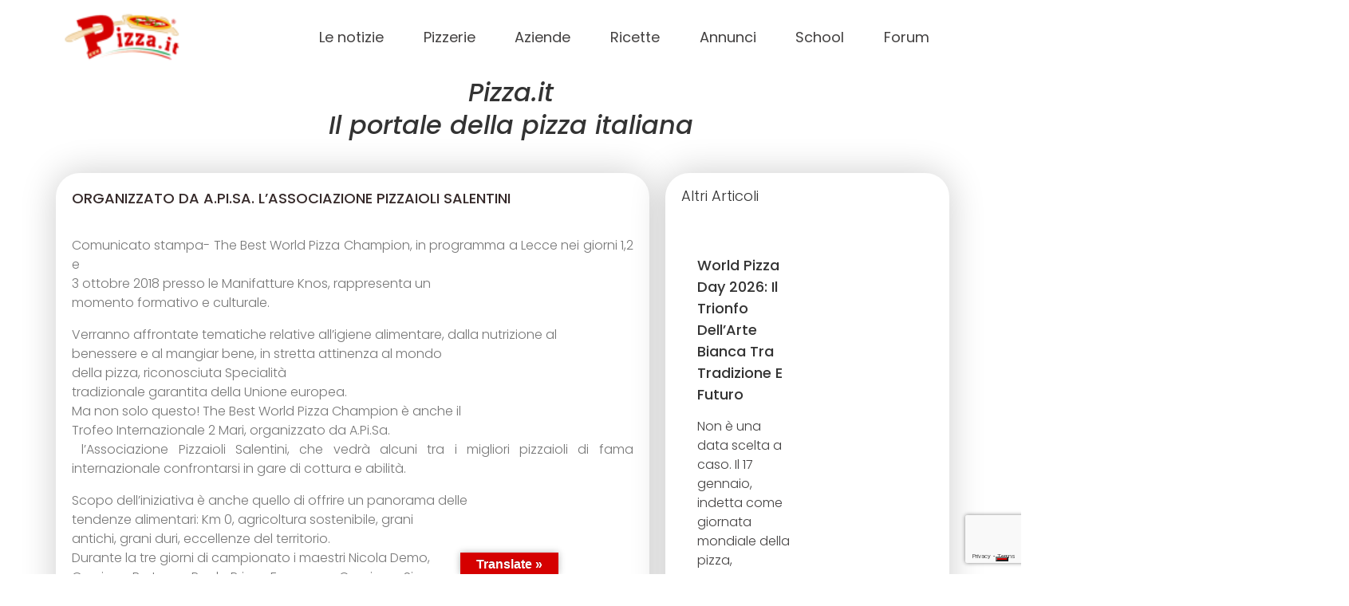

--- FILE ---
content_type: text/html; charset=utf-8
request_url: https://www.google.com/recaptcha/api2/anchor?ar=1&k=6LcvZF4lAAAAADgI6NssIhsOG4U8axjbomcbbGab&co=aHR0cHM6Ly93d3cucGl6emEuaXQ6NDQz&hl=en&v=N67nZn4AqZkNcbeMu4prBgzg&size=invisible&anchor-ms=20000&execute-ms=30000&cb=aorhgntww09n
body_size: 48833
content:
<!DOCTYPE HTML><html dir="ltr" lang="en"><head><meta http-equiv="Content-Type" content="text/html; charset=UTF-8">
<meta http-equiv="X-UA-Compatible" content="IE=edge">
<title>reCAPTCHA</title>
<style type="text/css">
/* cyrillic-ext */
@font-face {
  font-family: 'Roboto';
  font-style: normal;
  font-weight: 400;
  font-stretch: 100%;
  src: url(//fonts.gstatic.com/s/roboto/v48/KFO7CnqEu92Fr1ME7kSn66aGLdTylUAMa3GUBHMdazTgWw.woff2) format('woff2');
  unicode-range: U+0460-052F, U+1C80-1C8A, U+20B4, U+2DE0-2DFF, U+A640-A69F, U+FE2E-FE2F;
}
/* cyrillic */
@font-face {
  font-family: 'Roboto';
  font-style: normal;
  font-weight: 400;
  font-stretch: 100%;
  src: url(//fonts.gstatic.com/s/roboto/v48/KFO7CnqEu92Fr1ME7kSn66aGLdTylUAMa3iUBHMdazTgWw.woff2) format('woff2');
  unicode-range: U+0301, U+0400-045F, U+0490-0491, U+04B0-04B1, U+2116;
}
/* greek-ext */
@font-face {
  font-family: 'Roboto';
  font-style: normal;
  font-weight: 400;
  font-stretch: 100%;
  src: url(//fonts.gstatic.com/s/roboto/v48/KFO7CnqEu92Fr1ME7kSn66aGLdTylUAMa3CUBHMdazTgWw.woff2) format('woff2');
  unicode-range: U+1F00-1FFF;
}
/* greek */
@font-face {
  font-family: 'Roboto';
  font-style: normal;
  font-weight: 400;
  font-stretch: 100%;
  src: url(//fonts.gstatic.com/s/roboto/v48/KFO7CnqEu92Fr1ME7kSn66aGLdTylUAMa3-UBHMdazTgWw.woff2) format('woff2');
  unicode-range: U+0370-0377, U+037A-037F, U+0384-038A, U+038C, U+038E-03A1, U+03A3-03FF;
}
/* math */
@font-face {
  font-family: 'Roboto';
  font-style: normal;
  font-weight: 400;
  font-stretch: 100%;
  src: url(//fonts.gstatic.com/s/roboto/v48/KFO7CnqEu92Fr1ME7kSn66aGLdTylUAMawCUBHMdazTgWw.woff2) format('woff2');
  unicode-range: U+0302-0303, U+0305, U+0307-0308, U+0310, U+0312, U+0315, U+031A, U+0326-0327, U+032C, U+032F-0330, U+0332-0333, U+0338, U+033A, U+0346, U+034D, U+0391-03A1, U+03A3-03A9, U+03B1-03C9, U+03D1, U+03D5-03D6, U+03F0-03F1, U+03F4-03F5, U+2016-2017, U+2034-2038, U+203C, U+2040, U+2043, U+2047, U+2050, U+2057, U+205F, U+2070-2071, U+2074-208E, U+2090-209C, U+20D0-20DC, U+20E1, U+20E5-20EF, U+2100-2112, U+2114-2115, U+2117-2121, U+2123-214F, U+2190, U+2192, U+2194-21AE, U+21B0-21E5, U+21F1-21F2, U+21F4-2211, U+2213-2214, U+2216-22FF, U+2308-230B, U+2310, U+2319, U+231C-2321, U+2336-237A, U+237C, U+2395, U+239B-23B7, U+23D0, U+23DC-23E1, U+2474-2475, U+25AF, U+25B3, U+25B7, U+25BD, U+25C1, U+25CA, U+25CC, U+25FB, U+266D-266F, U+27C0-27FF, U+2900-2AFF, U+2B0E-2B11, U+2B30-2B4C, U+2BFE, U+3030, U+FF5B, U+FF5D, U+1D400-1D7FF, U+1EE00-1EEFF;
}
/* symbols */
@font-face {
  font-family: 'Roboto';
  font-style: normal;
  font-weight: 400;
  font-stretch: 100%;
  src: url(//fonts.gstatic.com/s/roboto/v48/KFO7CnqEu92Fr1ME7kSn66aGLdTylUAMaxKUBHMdazTgWw.woff2) format('woff2');
  unicode-range: U+0001-000C, U+000E-001F, U+007F-009F, U+20DD-20E0, U+20E2-20E4, U+2150-218F, U+2190, U+2192, U+2194-2199, U+21AF, U+21E6-21F0, U+21F3, U+2218-2219, U+2299, U+22C4-22C6, U+2300-243F, U+2440-244A, U+2460-24FF, U+25A0-27BF, U+2800-28FF, U+2921-2922, U+2981, U+29BF, U+29EB, U+2B00-2BFF, U+4DC0-4DFF, U+FFF9-FFFB, U+10140-1018E, U+10190-1019C, U+101A0, U+101D0-101FD, U+102E0-102FB, U+10E60-10E7E, U+1D2C0-1D2D3, U+1D2E0-1D37F, U+1F000-1F0FF, U+1F100-1F1AD, U+1F1E6-1F1FF, U+1F30D-1F30F, U+1F315, U+1F31C, U+1F31E, U+1F320-1F32C, U+1F336, U+1F378, U+1F37D, U+1F382, U+1F393-1F39F, U+1F3A7-1F3A8, U+1F3AC-1F3AF, U+1F3C2, U+1F3C4-1F3C6, U+1F3CA-1F3CE, U+1F3D4-1F3E0, U+1F3ED, U+1F3F1-1F3F3, U+1F3F5-1F3F7, U+1F408, U+1F415, U+1F41F, U+1F426, U+1F43F, U+1F441-1F442, U+1F444, U+1F446-1F449, U+1F44C-1F44E, U+1F453, U+1F46A, U+1F47D, U+1F4A3, U+1F4B0, U+1F4B3, U+1F4B9, U+1F4BB, U+1F4BF, U+1F4C8-1F4CB, U+1F4D6, U+1F4DA, U+1F4DF, U+1F4E3-1F4E6, U+1F4EA-1F4ED, U+1F4F7, U+1F4F9-1F4FB, U+1F4FD-1F4FE, U+1F503, U+1F507-1F50B, U+1F50D, U+1F512-1F513, U+1F53E-1F54A, U+1F54F-1F5FA, U+1F610, U+1F650-1F67F, U+1F687, U+1F68D, U+1F691, U+1F694, U+1F698, U+1F6AD, U+1F6B2, U+1F6B9-1F6BA, U+1F6BC, U+1F6C6-1F6CF, U+1F6D3-1F6D7, U+1F6E0-1F6EA, U+1F6F0-1F6F3, U+1F6F7-1F6FC, U+1F700-1F7FF, U+1F800-1F80B, U+1F810-1F847, U+1F850-1F859, U+1F860-1F887, U+1F890-1F8AD, U+1F8B0-1F8BB, U+1F8C0-1F8C1, U+1F900-1F90B, U+1F93B, U+1F946, U+1F984, U+1F996, U+1F9E9, U+1FA00-1FA6F, U+1FA70-1FA7C, U+1FA80-1FA89, U+1FA8F-1FAC6, U+1FACE-1FADC, U+1FADF-1FAE9, U+1FAF0-1FAF8, U+1FB00-1FBFF;
}
/* vietnamese */
@font-face {
  font-family: 'Roboto';
  font-style: normal;
  font-weight: 400;
  font-stretch: 100%;
  src: url(//fonts.gstatic.com/s/roboto/v48/KFO7CnqEu92Fr1ME7kSn66aGLdTylUAMa3OUBHMdazTgWw.woff2) format('woff2');
  unicode-range: U+0102-0103, U+0110-0111, U+0128-0129, U+0168-0169, U+01A0-01A1, U+01AF-01B0, U+0300-0301, U+0303-0304, U+0308-0309, U+0323, U+0329, U+1EA0-1EF9, U+20AB;
}
/* latin-ext */
@font-face {
  font-family: 'Roboto';
  font-style: normal;
  font-weight: 400;
  font-stretch: 100%;
  src: url(//fonts.gstatic.com/s/roboto/v48/KFO7CnqEu92Fr1ME7kSn66aGLdTylUAMa3KUBHMdazTgWw.woff2) format('woff2');
  unicode-range: U+0100-02BA, U+02BD-02C5, U+02C7-02CC, U+02CE-02D7, U+02DD-02FF, U+0304, U+0308, U+0329, U+1D00-1DBF, U+1E00-1E9F, U+1EF2-1EFF, U+2020, U+20A0-20AB, U+20AD-20C0, U+2113, U+2C60-2C7F, U+A720-A7FF;
}
/* latin */
@font-face {
  font-family: 'Roboto';
  font-style: normal;
  font-weight: 400;
  font-stretch: 100%;
  src: url(//fonts.gstatic.com/s/roboto/v48/KFO7CnqEu92Fr1ME7kSn66aGLdTylUAMa3yUBHMdazQ.woff2) format('woff2');
  unicode-range: U+0000-00FF, U+0131, U+0152-0153, U+02BB-02BC, U+02C6, U+02DA, U+02DC, U+0304, U+0308, U+0329, U+2000-206F, U+20AC, U+2122, U+2191, U+2193, U+2212, U+2215, U+FEFF, U+FFFD;
}
/* cyrillic-ext */
@font-face {
  font-family: 'Roboto';
  font-style: normal;
  font-weight: 500;
  font-stretch: 100%;
  src: url(//fonts.gstatic.com/s/roboto/v48/KFO7CnqEu92Fr1ME7kSn66aGLdTylUAMa3GUBHMdazTgWw.woff2) format('woff2');
  unicode-range: U+0460-052F, U+1C80-1C8A, U+20B4, U+2DE0-2DFF, U+A640-A69F, U+FE2E-FE2F;
}
/* cyrillic */
@font-face {
  font-family: 'Roboto';
  font-style: normal;
  font-weight: 500;
  font-stretch: 100%;
  src: url(//fonts.gstatic.com/s/roboto/v48/KFO7CnqEu92Fr1ME7kSn66aGLdTylUAMa3iUBHMdazTgWw.woff2) format('woff2');
  unicode-range: U+0301, U+0400-045F, U+0490-0491, U+04B0-04B1, U+2116;
}
/* greek-ext */
@font-face {
  font-family: 'Roboto';
  font-style: normal;
  font-weight: 500;
  font-stretch: 100%;
  src: url(//fonts.gstatic.com/s/roboto/v48/KFO7CnqEu92Fr1ME7kSn66aGLdTylUAMa3CUBHMdazTgWw.woff2) format('woff2');
  unicode-range: U+1F00-1FFF;
}
/* greek */
@font-face {
  font-family: 'Roboto';
  font-style: normal;
  font-weight: 500;
  font-stretch: 100%;
  src: url(//fonts.gstatic.com/s/roboto/v48/KFO7CnqEu92Fr1ME7kSn66aGLdTylUAMa3-UBHMdazTgWw.woff2) format('woff2');
  unicode-range: U+0370-0377, U+037A-037F, U+0384-038A, U+038C, U+038E-03A1, U+03A3-03FF;
}
/* math */
@font-face {
  font-family: 'Roboto';
  font-style: normal;
  font-weight: 500;
  font-stretch: 100%;
  src: url(//fonts.gstatic.com/s/roboto/v48/KFO7CnqEu92Fr1ME7kSn66aGLdTylUAMawCUBHMdazTgWw.woff2) format('woff2');
  unicode-range: U+0302-0303, U+0305, U+0307-0308, U+0310, U+0312, U+0315, U+031A, U+0326-0327, U+032C, U+032F-0330, U+0332-0333, U+0338, U+033A, U+0346, U+034D, U+0391-03A1, U+03A3-03A9, U+03B1-03C9, U+03D1, U+03D5-03D6, U+03F0-03F1, U+03F4-03F5, U+2016-2017, U+2034-2038, U+203C, U+2040, U+2043, U+2047, U+2050, U+2057, U+205F, U+2070-2071, U+2074-208E, U+2090-209C, U+20D0-20DC, U+20E1, U+20E5-20EF, U+2100-2112, U+2114-2115, U+2117-2121, U+2123-214F, U+2190, U+2192, U+2194-21AE, U+21B0-21E5, U+21F1-21F2, U+21F4-2211, U+2213-2214, U+2216-22FF, U+2308-230B, U+2310, U+2319, U+231C-2321, U+2336-237A, U+237C, U+2395, U+239B-23B7, U+23D0, U+23DC-23E1, U+2474-2475, U+25AF, U+25B3, U+25B7, U+25BD, U+25C1, U+25CA, U+25CC, U+25FB, U+266D-266F, U+27C0-27FF, U+2900-2AFF, U+2B0E-2B11, U+2B30-2B4C, U+2BFE, U+3030, U+FF5B, U+FF5D, U+1D400-1D7FF, U+1EE00-1EEFF;
}
/* symbols */
@font-face {
  font-family: 'Roboto';
  font-style: normal;
  font-weight: 500;
  font-stretch: 100%;
  src: url(//fonts.gstatic.com/s/roboto/v48/KFO7CnqEu92Fr1ME7kSn66aGLdTylUAMaxKUBHMdazTgWw.woff2) format('woff2');
  unicode-range: U+0001-000C, U+000E-001F, U+007F-009F, U+20DD-20E0, U+20E2-20E4, U+2150-218F, U+2190, U+2192, U+2194-2199, U+21AF, U+21E6-21F0, U+21F3, U+2218-2219, U+2299, U+22C4-22C6, U+2300-243F, U+2440-244A, U+2460-24FF, U+25A0-27BF, U+2800-28FF, U+2921-2922, U+2981, U+29BF, U+29EB, U+2B00-2BFF, U+4DC0-4DFF, U+FFF9-FFFB, U+10140-1018E, U+10190-1019C, U+101A0, U+101D0-101FD, U+102E0-102FB, U+10E60-10E7E, U+1D2C0-1D2D3, U+1D2E0-1D37F, U+1F000-1F0FF, U+1F100-1F1AD, U+1F1E6-1F1FF, U+1F30D-1F30F, U+1F315, U+1F31C, U+1F31E, U+1F320-1F32C, U+1F336, U+1F378, U+1F37D, U+1F382, U+1F393-1F39F, U+1F3A7-1F3A8, U+1F3AC-1F3AF, U+1F3C2, U+1F3C4-1F3C6, U+1F3CA-1F3CE, U+1F3D4-1F3E0, U+1F3ED, U+1F3F1-1F3F3, U+1F3F5-1F3F7, U+1F408, U+1F415, U+1F41F, U+1F426, U+1F43F, U+1F441-1F442, U+1F444, U+1F446-1F449, U+1F44C-1F44E, U+1F453, U+1F46A, U+1F47D, U+1F4A3, U+1F4B0, U+1F4B3, U+1F4B9, U+1F4BB, U+1F4BF, U+1F4C8-1F4CB, U+1F4D6, U+1F4DA, U+1F4DF, U+1F4E3-1F4E6, U+1F4EA-1F4ED, U+1F4F7, U+1F4F9-1F4FB, U+1F4FD-1F4FE, U+1F503, U+1F507-1F50B, U+1F50D, U+1F512-1F513, U+1F53E-1F54A, U+1F54F-1F5FA, U+1F610, U+1F650-1F67F, U+1F687, U+1F68D, U+1F691, U+1F694, U+1F698, U+1F6AD, U+1F6B2, U+1F6B9-1F6BA, U+1F6BC, U+1F6C6-1F6CF, U+1F6D3-1F6D7, U+1F6E0-1F6EA, U+1F6F0-1F6F3, U+1F6F7-1F6FC, U+1F700-1F7FF, U+1F800-1F80B, U+1F810-1F847, U+1F850-1F859, U+1F860-1F887, U+1F890-1F8AD, U+1F8B0-1F8BB, U+1F8C0-1F8C1, U+1F900-1F90B, U+1F93B, U+1F946, U+1F984, U+1F996, U+1F9E9, U+1FA00-1FA6F, U+1FA70-1FA7C, U+1FA80-1FA89, U+1FA8F-1FAC6, U+1FACE-1FADC, U+1FADF-1FAE9, U+1FAF0-1FAF8, U+1FB00-1FBFF;
}
/* vietnamese */
@font-face {
  font-family: 'Roboto';
  font-style: normal;
  font-weight: 500;
  font-stretch: 100%;
  src: url(//fonts.gstatic.com/s/roboto/v48/KFO7CnqEu92Fr1ME7kSn66aGLdTylUAMa3OUBHMdazTgWw.woff2) format('woff2');
  unicode-range: U+0102-0103, U+0110-0111, U+0128-0129, U+0168-0169, U+01A0-01A1, U+01AF-01B0, U+0300-0301, U+0303-0304, U+0308-0309, U+0323, U+0329, U+1EA0-1EF9, U+20AB;
}
/* latin-ext */
@font-face {
  font-family: 'Roboto';
  font-style: normal;
  font-weight: 500;
  font-stretch: 100%;
  src: url(//fonts.gstatic.com/s/roboto/v48/KFO7CnqEu92Fr1ME7kSn66aGLdTylUAMa3KUBHMdazTgWw.woff2) format('woff2');
  unicode-range: U+0100-02BA, U+02BD-02C5, U+02C7-02CC, U+02CE-02D7, U+02DD-02FF, U+0304, U+0308, U+0329, U+1D00-1DBF, U+1E00-1E9F, U+1EF2-1EFF, U+2020, U+20A0-20AB, U+20AD-20C0, U+2113, U+2C60-2C7F, U+A720-A7FF;
}
/* latin */
@font-face {
  font-family: 'Roboto';
  font-style: normal;
  font-weight: 500;
  font-stretch: 100%;
  src: url(//fonts.gstatic.com/s/roboto/v48/KFO7CnqEu92Fr1ME7kSn66aGLdTylUAMa3yUBHMdazQ.woff2) format('woff2');
  unicode-range: U+0000-00FF, U+0131, U+0152-0153, U+02BB-02BC, U+02C6, U+02DA, U+02DC, U+0304, U+0308, U+0329, U+2000-206F, U+20AC, U+2122, U+2191, U+2193, U+2212, U+2215, U+FEFF, U+FFFD;
}
/* cyrillic-ext */
@font-face {
  font-family: 'Roboto';
  font-style: normal;
  font-weight: 900;
  font-stretch: 100%;
  src: url(//fonts.gstatic.com/s/roboto/v48/KFO7CnqEu92Fr1ME7kSn66aGLdTylUAMa3GUBHMdazTgWw.woff2) format('woff2');
  unicode-range: U+0460-052F, U+1C80-1C8A, U+20B4, U+2DE0-2DFF, U+A640-A69F, U+FE2E-FE2F;
}
/* cyrillic */
@font-face {
  font-family: 'Roboto';
  font-style: normal;
  font-weight: 900;
  font-stretch: 100%;
  src: url(//fonts.gstatic.com/s/roboto/v48/KFO7CnqEu92Fr1ME7kSn66aGLdTylUAMa3iUBHMdazTgWw.woff2) format('woff2');
  unicode-range: U+0301, U+0400-045F, U+0490-0491, U+04B0-04B1, U+2116;
}
/* greek-ext */
@font-face {
  font-family: 'Roboto';
  font-style: normal;
  font-weight: 900;
  font-stretch: 100%;
  src: url(//fonts.gstatic.com/s/roboto/v48/KFO7CnqEu92Fr1ME7kSn66aGLdTylUAMa3CUBHMdazTgWw.woff2) format('woff2');
  unicode-range: U+1F00-1FFF;
}
/* greek */
@font-face {
  font-family: 'Roboto';
  font-style: normal;
  font-weight: 900;
  font-stretch: 100%;
  src: url(//fonts.gstatic.com/s/roboto/v48/KFO7CnqEu92Fr1ME7kSn66aGLdTylUAMa3-UBHMdazTgWw.woff2) format('woff2');
  unicode-range: U+0370-0377, U+037A-037F, U+0384-038A, U+038C, U+038E-03A1, U+03A3-03FF;
}
/* math */
@font-face {
  font-family: 'Roboto';
  font-style: normal;
  font-weight: 900;
  font-stretch: 100%;
  src: url(//fonts.gstatic.com/s/roboto/v48/KFO7CnqEu92Fr1ME7kSn66aGLdTylUAMawCUBHMdazTgWw.woff2) format('woff2');
  unicode-range: U+0302-0303, U+0305, U+0307-0308, U+0310, U+0312, U+0315, U+031A, U+0326-0327, U+032C, U+032F-0330, U+0332-0333, U+0338, U+033A, U+0346, U+034D, U+0391-03A1, U+03A3-03A9, U+03B1-03C9, U+03D1, U+03D5-03D6, U+03F0-03F1, U+03F4-03F5, U+2016-2017, U+2034-2038, U+203C, U+2040, U+2043, U+2047, U+2050, U+2057, U+205F, U+2070-2071, U+2074-208E, U+2090-209C, U+20D0-20DC, U+20E1, U+20E5-20EF, U+2100-2112, U+2114-2115, U+2117-2121, U+2123-214F, U+2190, U+2192, U+2194-21AE, U+21B0-21E5, U+21F1-21F2, U+21F4-2211, U+2213-2214, U+2216-22FF, U+2308-230B, U+2310, U+2319, U+231C-2321, U+2336-237A, U+237C, U+2395, U+239B-23B7, U+23D0, U+23DC-23E1, U+2474-2475, U+25AF, U+25B3, U+25B7, U+25BD, U+25C1, U+25CA, U+25CC, U+25FB, U+266D-266F, U+27C0-27FF, U+2900-2AFF, U+2B0E-2B11, U+2B30-2B4C, U+2BFE, U+3030, U+FF5B, U+FF5D, U+1D400-1D7FF, U+1EE00-1EEFF;
}
/* symbols */
@font-face {
  font-family: 'Roboto';
  font-style: normal;
  font-weight: 900;
  font-stretch: 100%;
  src: url(//fonts.gstatic.com/s/roboto/v48/KFO7CnqEu92Fr1ME7kSn66aGLdTylUAMaxKUBHMdazTgWw.woff2) format('woff2');
  unicode-range: U+0001-000C, U+000E-001F, U+007F-009F, U+20DD-20E0, U+20E2-20E4, U+2150-218F, U+2190, U+2192, U+2194-2199, U+21AF, U+21E6-21F0, U+21F3, U+2218-2219, U+2299, U+22C4-22C6, U+2300-243F, U+2440-244A, U+2460-24FF, U+25A0-27BF, U+2800-28FF, U+2921-2922, U+2981, U+29BF, U+29EB, U+2B00-2BFF, U+4DC0-4DFF, U+FFF9-FFFB, U+10140-1018E, U+10190-1019C, U+101A0, U+101D0-101FD, U+102E0-102FB, U+10E60-10E7E, U+1D2C0-1D2D3, U+1D2E0-1D37F, U+1F000-1F0FF, U+1F100-1F1AD, U+1F1E6-1F1FF, U+1F30D-1F30F, U+1F315, U+1F31C, U+1F31E, U+1F320-1F32C, U+1F336, U+1F378, U+1F37D, U+1F382, U+1F393-1F39F, U+1F3A7-1F3A8, U+1F3AC-1F3AF, U+1F3C2, U+1F3C4-1F3C6, U+1F3CA-1F3CE, U+1F3D4-1F3E0, U+1F3ED, U+1F3F1-1F3F3, U+1F3F5-1F3F7, U+1F408, U+1F415, U+1F41F, U+1F426, U+1F43F, U+1F441-1F442, U+1F444, U+1F446-1F449, U+1F44C-1F44E, U+1F453, U+1F46A, U+1F47D, U+1F4A3, U+1F4B0, U+1F4B3, U+1F4B9, U+1F4BB, U+1F4BF, U+1F4C8-1F4CB, U+1F4D6, U+1F4DA, U+1F4DF, U+1F4E3-1F4E6, U+1F4EA-1F4ED, U+1F4F7, U+1F4F9-1F4FB, U+1F4FD-1F4FE, U+1F503, U+1F507-1F50B, U+1F50D, U+1F512-1F513, U+1F53E-1F54A, U+1F54F-1F5FA, U+1F610, U+1F650-1F67F, U+1F687, U+1F68D, U+1F691, U+1F694, U+1F698, U+1F6AD, U+1F6B2, U+1F6B9-1F6BA, U+1F6BC, U+1F6C6-1F6CF, U+1F6D3-1F6D7, U+1F6E0-1F6EA, U+1F6F0-1F6F3, U+1F6F7-1F6FC, U+1F700-1F7FF, U+1F800-1F80B, U+1F810-1F847, U+1F850-1F859, U+1F860-1F887, U+1F890-1F8AD, U+1F8B0-1F8BB, U+1F8C0-1F8C1, U+1F900-1F90B, U+1F93B, U+1F946, U+1F984, U+1F996, U+1F9E9, U+1FA00-1FA6F, U+1FA70-1FA7C, U+1FA80-1FA89, U+1FA8F-1FAC6, U+1FACE-1FADC, U+1FADF-1FAE9, U+1FAF0-1FAF8, U+1FB00-1FBFF;
}
/* vietnamese */
@font-face {
  font-family: 'Roboto';
  font-style: normal;
  font-weight: 900;
  font-stretch: 100%;
  src: url(//fonts.gstatic.com/s/roboto/v48/KFO7CnqEu92Fr1ME7kSn66aGLdTylUAMa3OUBHMdazTgWw.woff2) format('woff2');
  unicode-range: U+0102-0103, U+0110-0111, U+0128-0129, U+0168-0169, U+01A0-01A1, U+01AF-01B0, U+0300-0301, U+0303-0304, U+0308-0309, U+0323, U+0329, U+1EA0-1EF9, U+20AB;
}
/* latin-ext */
@font-face {
  font-family: 'Roboto';
  font-style: normal;
  font-weight: 900;
  font-stretch: 100%;
  src: url(//fonts.gstatic.com/s/roboto/v48/KFO7CnqEu92Fr1ME7kSn66aGLdTylUAMa3KUBHMdazTgWw.woff2) format('woff2');
  unicode-range: U+0100-02BA, U+02BD-02C5, U+02C7-02CC, U+02CE-02D7, U+02DD-02FF, U+0304, U+0308, U+0329, U+1D00-1DBF, U+1E00-1E9F, U+1EF2-1EFF, U+2020, U+20A0-20AB, U+20AD-20C0, U+2113, U+2C60-2C7F, U+A720-A7FF;
}
/* latin */
@font-face {
  font-family: 'Roboto';
  font-style: normal;
  font-weight: 900;
  font-stretch: 100%;
  src: url(//fonts.gstatic.com/s/roboto/v48/KFO7CnqEu92Fr1ME7kSn66aGLdTylUAMa3yUBHMdazQ.woff2) format('woff2');
  unicode-range: U+0000-00FF, U+0131, U+0152-0153, U+02BB-02BC, U+02C6, U+02DA, U+02DC, U+0304, U+0308, U+0329, U+2000-206F, U+20AC, U+2122, U+2191, U+2193, U+2212, U+2215, U+FEFF, U+FFFD;
}

</style>
<link rel="stylesheet" type="text/css" href="https://www.gstatic.com/recaptcha/releases/N67nZn4AqZkNcbeMu4prBgzg/styles__ltr.css">
<script nonce="eBnh6-pIFDXTM5N28RjsOA" type="text/javascript">window['__recaptcha_api'] = 'https://www.google.com/recaptcha/api2/';</script>
<script type="text/javascript" src="https://www.gstatic.com/recaptcha/releases/N67nZn4AqZkNcbeMu4prBgzg/recaptcha__en.js" nonce="eBnh6-pIFDXTM5N28RjsOA">
      
    </script></head>
<body><div id="rc-anchor-alert" class="rc-anchor-alert"></div>
<input type="hidden" id="recaptcha-token" value="[base64]">
<script type="text/javascript" nonce="eBnh6-pIFDXTM5N28RjsOA">
      recaptcha.anchor.Main.init("[\x22ainput\x22,[\x22bgdata\x22,\x22\x22,\[base64]/[base64]/[base64]/[base64]/[base64]/[base64]/KGcoTywyNTMsTy5PKSxVRyhPLEMpKTpnKE8sMjUzLEMpLE8pKSxsKSksTykpfSxieT1mdW5jdGlvbihDLE8sdSxsKXtmb3IobD0odT1SKEMpLDApO08+MDtPLS0pbD1sPDw4fFooQyk7ZyhDLHUsbCl9LFVHPWZ1bmN0aW9uKEMsTyl7Qy5pLmxlbmd0aD4xMDQ/[base64]/[base64]/[base64]/[base64]/[base64]/[base64]/[base64]\\u003d\x22,\[base64]\\u003d\x22,\x22wpoUeMKKM0deNsOVPsKIVMK6wrxZwpxyR8ODDmFVwoXCmcO5wp/DojhocX3CmyNDOsKJWWnCj1fDlkTCuMK8c8O8w4/CjcOtXcO/e2bCiMOWwrRFw74IaMOcwpXDuDXCiMKdcAFqwo4Bwr3CoDbDrijCgxsfwrNHKQ/[base64]/CvC5seDPDuHBkwrRgwofDr2Imw5QUFMKLTl4DD8OXw4QxwphMWjV0GMO/w60lWMK9dsKfZcO4bQnCpsOtw5NQw6zDnsOnw7/[base64]/DscKTWVV+TcKAwqERwp/DvyDDlm/DocKSwoMqZBcAd2o5wq1Iw4Iow5Fzw6JcEUsSMUzCrRszwr1Jwpdjw4XCr8OHw6TDhwDCu8KwKizDmDjDkcKpwppowrASXzLCtsK7BAxYZVxuLATDm05Jw5PDkcOXM8OgScK0Swwxw4sBwp/DucOcwpdIDsOBwpl2ZcONw5oKw5cAKwsnw57CtsOswq3CtMKHVMOvw5kYwqPDusO+wpFbwpwVworDq04dUBjDkMKUYsKPw5tNdsOpSsK7RzPDmsOkFHU+wovCo8KXecKtLWXDnx/CicKjVcK3F8OLRsOiwrAiw63DgUdww6A3dcOAw4LDi8OITBYyw7XCrsO7fMKyY143wql8asOOwptiHsKjPcOswqAfw5XCqmERHsKfJMKqPFXDlMOcaMOWw77Coj8rLn94AlgmOR0sw6rDrzdhZsOFw5vDi8OGw7HDhsOIa8OdwqvDscOiw6/[base64]/ChU4Awo1uw5QZUn0ew6UPGsOuS8KkEXMUJEpWwpLCrMK3TVLDkDkyfxzClShJacKaJ8Khw5RCVVJDw7UAw4TChRnCpsKDwoZCQl/Cn8KcTHjCqRIlw6NlDRxjPitpwpjDs8OtwqjCr8K8w5zDpWPDi0JAE8ORwpxoesONbmfCjE5bwq/CncK9wqDDmsOow5zDgBzCpRnDr8KYwpY2worCuMOeel9hc8Kuw47DukLDlCXCsj7DocK4HzloIW4taHZCw5khw6FjwrvCm8OuwpY2w6rDoHTCvU/DrRodLcKPOAZ5PsKIN8KdwqnDhsKAc39twqnDkcKjwqRzw5/DtcKIZE7DhcKoXS3DqWERwoksRMKNK3huw5QIwq8owojCohnCtQNvw4rDjcKyw4xwd8OEw47DgMODwoTCpAXCi34Kdj/[base64]/Do8KvJcK+T2MLc8KDwow0SEJLeVrDiMOKw60Qw4jDkijDrBAEXXRkwpxWwrHCscO2wps/w5bCuhzDtsOoDcO6w7TDi8KuYxTDo0XCuMOqwq4Ifw0Ywp8RwqN1w4fCvEfDrGsDdsOEMwJywrPDhRPCgcOqJ8KFM8O0BsKewpHCi8KMw5w2FDtTwpXDrsOyw4fCiMK8wq4MMsKPW8O9wqlhwqXDsVfCusKBw6PCh1/DoH9SHy/[base64]/Do8OxwrDDpzjCtcOvwqN6w7zDvFTDrBA1w7B/D8KNScK3R1nDpMOxwrE6NcKrejMIQMKwwrhMw4/CuXTDo8OGw7MMF3wIw68DY3dmw6xxfMOUH0HDqsKFUkbCo8K/LsK3EzvCtC3CusOTw4DCocKsVT5Jw4Z3woVLCH9kF8OrPMKzwrfCusOUPU/DksOlwo8vwqofw7NxwpHCncKAZsO7w6TDj0PDkEHCr8KcHcK/Izwdw4bDqcKfwqPCry1Iw4zCisKOwrsZO8OhP8O1CsOifSRecsOvw67CpH4kbcOhVGo3UATCvGbDqsKaJ3V0w4DDpXt9wo9HOC3Duzlrwo7DgBvCsUthUk5Ww5fClE9gc8O2wpciwq/DjQwuw4jCgwpQasOwXsKfOcO3BMOCNU/DrC1kw5DCmT7DsThrQcKIwo8IwpTDgcOKWcOTJVHDscOrdcObUcKgw57Dt8KuME1AcsO0wpPCsn/ClmQ0wrcZccKWwqTCgcOFGyMgecOiw6bDqkNLd8KHw5/CjXvDm8OPw5Z/WntowrPDlS/CucOMw6A+wq/[base64]/JnjDqUjDgF7CosKeJ8OeJsKZbcOYV0d4W0xowrxXCMOAw5bCuHlzw7Asw47Ch8KhWsKkwoVPw7nDlk7CqB4RVBjDtXjDthEVwqg5wrVoaTjCsMOww43Dk8Kxwo0+wq/DiMOKw49uwowqc8OQKMKhF8KCTMOawrzCqMKYworDicOOB1glcyN+worCscO3IQzDkBA7CMOnCMOyw7/CrMK+G8ObQ8Ksw5LDvsODwqHDm8OgDR95w6xmwrcxNsO7QcOARcOJwoJkZMKvJ2fCjVfDgsKMwo4MT3DClyLDk8K0S8OodsKjPMOIw6ZXAMKKZXQAGCHCrm/[base64]/Dl0Vpwr18w7nCpE3DiHPCusKfw4/[base64]/[base64]/[base64]/[base64]/CliFnw5HCv8KUwqpkQUdtwrjDshvCpjhMw6XDjSHDjR93w7HDqCHCo2Apw4XCjT3Dt8KjMcOpRMKlw7TDn0LCo8KMIMKQcC1UwrDDrzPDn8KMwoLDsMK7T8O1wpzDmWVMPcKdw6fDmsOcdsOpwqbCvMKaJsKNwrVKw5hSRA0ye8O/[base64]/DuMK5w7UFwrvClMOtYggVbsKFNj3Cn3bDk8KyYkJyJ1LCnsKnOT8oIDM/wqAVwr3CjyvDrsOLCMO4VnbDj8ObOQ/DoMKdOTYYw7vCmGzDrsOtw4DDhMKswqYRwrDDuMKMcRnDmwvDlmogwqkMwrLCpm9Qw4PCjBbChD95wpHDtH0WbMOjw5jCuXnDlB55w6U5wonClsOJw6hDESBBZcKZX8KCKMOUwpVgw4/[base64]/DhcKKDcK5w7LCkTV6wq4Ra8KBw44GwpRtwpPCmcKuMcKpw6B5wpcBGSDDr8O3wr3DvRwawojDr8K6F8O2woM8wprDqXnDs8KpwoHCqcKYLj/[base64]/DosKgIlvCqcO0wrtnFUB/OQEpITrCgcO2w47CvV3CrMO7Y8OtwoU8wr0GUsO9woBXw5TCvsKnGMKyw4R2wqYRQMKpIcOIw7kMLMK8C8Kkwotbwp8CeQA5UGYmV8KywpPDjiHCqH4nImTDu8Kywo/DicOywoDDrMKNMBMWw44nDMKECV3CncKvw6pkw7jCksOnIMOMwoXCql8TwpXCgcOpwqNNYgpnwqjDjcKmKUI+H2LDjsKTw43DlgZMbsK5w67DvsK7wr7Cr8KLbCPDiyLCrcOtDsO5wrtANRB5SkDDpRlPwrnDvSlnbsOtw4/[base64]/DmX4kwowNSiXDjMO8wpU6Bnsuw5t7wojChMKUfMK5AgocRVHCpcOEVcO1ZMOucFchRmvDq8KIEsOfw7zDjHLCiWFOJETDkjo7W14Iw4XDuD/DgD/DrFzCisO5w4jDoMOqHcO2OMOywpJKRnBFIMKlw6zCr8OwYMOfLXUlKMKMw4Vbwq7CsUdmw5zDncOWwpYWwrh/w5/DrAjDgU3DuULCtcKaSsKUCBdNwozCgyXDg0oPEHTDmCnCmsOiwqbDiMKHemAmwqDDv8KsSWfCl8OiwrN7w55UK8KrPsKPAMK4wq0NZMKlw6srw5TDqBwOKW1PUsOnwp5/bcOkayB/PkYeD8OzScOYwockw5EewoFuf8KlFsKNHMOiT3LCoxsaw5Bow7jDr8ONYzcUK8KbwrdrLXHCty3CvDbDkmNIAnHDrwV1V8KsIcKAQlDCk8KPwo/[base64]/ClBLCusOSKMOLAmgbBUYIasOow7VPSMOkwqBcwooNYFkbwqfDqUluw4rDr0rDk8KgG8KhwrF2fsKmMMOadMOGw7nDtVtkwo/CocOPw7wbwoTDjsOzw6zCtUPCk8Obw5Q4cxbDocOOcTJkCMKJw4U/wqQwPSoYwpFJwr1Mey/[base64]/[base64]/Cmx3DoMKJwpLCsVDDjsKEwrTCtEnDkWHDpEl2HMOIUHgWJ2/[base64]/wqXCmcKJw7h6MzTDrsOSw7fDr1fDusOwe8Krw6fCil3CsGzCjMOfw7vDkyYSQcKoOwfCpBvDs8Kqw7vCvQsLW2HColTDmMOUIMKPw6TDnATCrH/Clh02w6bCtMKwCETCrhUBSRvDrcOcUMKwKHfDpD7Dk8OZYMKMFsKew7zDoEMOw6rDhcKsNwcgw5rDmi7DkHFdwosRwq/CvUlSIQ7ChAvCmg4ec2TDmS3DgkrCvDnDlzdMMwRCI2bDkR4IPU8Uw55OQMOpVAoHbGXDkRt+wqF3YcOiU8OYWnR4R8OmwofChkxFWsK0SMO+QcONw6U5w4wRw5TCuH5AwrdTwpTDsA/Du8OCBFjCkBsHwp7Cr8KCw4RZwrAmw7I/CcO5wqVjw7TDoVnDuWo+WTN/wp7Cp8KESMKpZMKODMKPw5rDsknChEjCrMKRek0iVnvDkm9Ma8K0Oy4TD8KPTMOxNnElRTslUMK4w6MHw7h4w4PDpcKUP8KDwrMZw4TDm2dQw5dibcKbwo46VWEcw6MmTcO9w6R/[base64]/CgwE9w49wEMKTdsKww4TCvMOHDMKgZ8OVw5DCtsKjMcK5J8OKVcOmwrnCmcK7w4FIwq/DhSF5w4ZIwr4Qw7giw43CnUnCukLDvMOwwp7Dg0NKw7bCv8ObYW9hw5TDomTChwnDhmXDqTJFwo4Mw7MIw7MoGidpHWddIcOsJMO8woQGwpzCjFJjdRoiw5jCssOlC8OGVG0Lwr7Dr8K/w63Dg8O/wqsrw7vCl8OLHsKjw7rChsOBcEsGw4rCiWDCsiTCo1PClQjCqzHCqWgGeUUlwpNhwrLDslUgwoHCncO0wrzDicOjwqY7wp4YBsOtwpgDdAIzw5AhMsOXwpk/[base64]/DpyoVw4xUE8OxHsOQwphWw47Ds8Oewp/CtEYGKQHDgHF2KsO2w7/Cvn0NM8K/NcOpwoPDnDlmbFjDu8KnLXnCmAAXB8O6w6fDvcKEY3PDq0/CtcKCEcKuM2jDhsKYKMOtwrXCoSpEwp7CssOMUsKOeMOqwqLClQJqb0XDuzjCrzVVw6sUw5fCo8O3D8KOf8KEwqRKPjJywq/[base64]/[base64]/DlVbDiFPDjjvCjMKROlPCuDrCnV/[base64]/CkQddw5LDgsOJw4rCoTXCnDQbw495G3/CkycpdsKYw4kIw63CiMK7SDMxN8OiMMOqwpTDvsK+w6TCocOpDCfDr8OVSMKrw5HDrzTCiMO/[base64]/[base64]/CmFDCusKowoURU8OEBcKtwp49BsK+aMOQw6LDnDMYw44eYjPCmcK/OsOfEsOkw7UEwqHCqMOhYUJOY8OEJ8OuUMK1ARBSC8Kdw5jCoRDDucOAw6hfGcKwZgIST8KVw4/CgMOvEcOlw70HVMOGwohSI3/Dh27CicOmwqhzasKUw4UNQQ5zwqwcDcO+GcKxw4kwbcKvAA0MwpTCpcK3wrl3wpLCn8K3An3CnGDCrkpJC8KKwqMPw7TCqHUUSH51F0oiwqUoLk1ffsO/ZGRYMFfCssKfF8OcwoDDvsOUw6XDkCMeaMOVwpDDlQAZEMOXw55HFHXCliR1ZV8tw47DlcO2w5fCgU3DtHJFCcKwZX9Ewq/DllxewozDtCjCrXMzwrXCrzBPLDnDunlRwqPDkn/CtMKlwogpfMK/wqZ/CHTDigfDpWZ5I8Ktw5UxW8O0BxhJbDF4UhHCs3dKFsOdP8OOw7YqBms2wrMEw4jCmX9ULsOgQsK2cBPDqzQeUsKbw4XCgsOrD8OWw5hRwrzDrT8+Pk44McOXJVDCl8Oiw40jF8ONwrk+IGclwprDmcOXwqLCtcKkMcKrw6YHW8KDwq/DjgfDvMKwG8KNwp1xw6PDo2U+STrDlsKQNFM2QsO/AiIQQBPDpR7DpMOew4HDiRQ5FQYacw/Cq8OFSMKOZTc0wolQMcOHw7BMK8OkAMOewr1BH2J8wofDkMOiSzHDsMOEw4BJw5HDuMK6w6PDu13DmMOEwoR5H8O4aWfCtcOYw6XDjDl/DMOBw516wpnDqkEdw4jDrcKqw4TDhsO3w7UZw5jCucOpwoFpG0hhJHATWSDClj1IPmoycTMXwog4w4FIXsKRw54TFCPDpcKaPcOvwq0Xw6lUw7/Dp8KVaDBAPkDCi0IAwoTCjjFHw7PChsKNdMK2AiLDmsOsUEHDjWARf2LCmcOGw611ZsKowp09w4QwwqldwobCvsK/PsOxwq5bw40rSsOOB8KMw7/Du8KYDmZ0w4XChG0LY05+S8KGZCRowrvDkgXCmUFFRMKAQMOkcB3CtQ/DkcO/w6PCgMO8wqQCBUfCiDN+wpwgeCgWQ8KuQUFzKmzCugtLf05wSHZOWGggbA7CqjBWB8Kpw5YJw4jCm8OXU8OnwqFAw45EXUDCkcORwqlKNDXCng0ywp3DsMKAEcKIwqd0D8KRwrrDvsOrw6XDrj3Cm8K2w4FrbB3DoMK/aMKUKcKJTyt5GDNNUjTChcKSwq/Crk3DscKDw6kwBMK8wrEbHcKPesKbOMODBg/[base64]/[base64]/DtsKtGcK9JsODw7BtODbDqsKeTBXCucO3L3Icf8O3w5rDmUjCt8OUwo7Cki/ClUciw73DpcOPVMKrw73CocKDw7TCtl7CiSIZOcO4H1rDk1PDm04XW8KSESgPw5tSDSl3L8Ofw4/ClcOke8KTwo7DhwcBwqJ/w7/[base64]/Dq0wyHzrDhMK+wq4/acKhUljCtsKxElcpwrlTwoLCk0zComgTAzLCh8O9LcKMw4EVWQ1/FSU/YcKow6FoOMOCEcKERSQawq7DlcKYw7QFGn7CqCfCj8KrKz9nHcKrNQTDnHDCt1QrEwEnwq3CmcKrwrXDgFjDhMK3w5EgGcOlwr7Cj2jCmcOMM8Kpw55FOsKZw6nDrQzCph/[base64]/[base64]/CnMKoUsK7w77Du8OOw68ewpFyw7vCmWEBw456w6NVfMOLwp7Cu8OkHsKcwrvCoTXCm8KNwrvCiMKzdF/DvcOpw7xHw4Bew6F9w7tMw5XDh2zCs8KGw6jDgMKlw47Dv8OCwrVnwrjDuR/Dpy0Tw5fCtnLCp8OIO1xJegvCpEXCgXMINC1Cw4DCvcKWwqLDtcK0NcOAABkbw5Zkw6xyw5/Dm8K9w7dWP8O8a0kbNcOuw60rw5UcYBlVw6I9VcOZw7giwqLCpMKGw7IswprDjsK3fMOACsKHWMOiw7HDpsORwqITVBQfU3YbNMK0w7jDp8KywqzChsOpw4lmwpIXK0JSc3DCvDpgw5sANsOBwr3CiQHDr8KbDx/[base64]/O0E1w41KbMKiA8Kew7VSw780D8KEw7HCsEHCqzTDrcOZw7jCv8OPXC/DoQnCiQhcwqNbw4ZuEiQtwrLDucKhFWl6UsOvw659HGYlwqJ5NBvCkHx9dMOcwrEvwpdGO8OeK8Ouej5uw43CkTYMDRY6UsOPw6QcbMKyw7vCiVwPwo3Cp8Odw7Z1w6hPwpLClMK6wr3CjMOpB2nCv8Kywq5EwqF3wo17wokEasKZTcOCw44Wwos+Zg3CjE/Cv8KkUsOYMUwfwowtPcKjTg7DuSsjbcK6BcKFecOSacO6wpLCrMOOwrPCj8KhKsO2csOXw77Culk/wobDhjnDtMKXfErCmwoaN8OkBsKXwqLCjxAmPMKEKsOdwrxvRMOtVhgdZCzCkDY/wpvDp8O+w5NjwoMZBnFJPRXDhWTDucK9w6MGWGFTwqzCuTbDr0ZlNQECN8Ofw49VKzNVAcOMw4fDj8ObWcKEw7d4BFU3UsOAw5EJRcKMw5jDosKLJcO0LjMhwp7DiWjDqsOAHzvChMOrfUMKw6bDvVHDon/[base64]/FcK1XsKIw55UccKywrrDkcOtJ8OgTsKGwoXCiH4rw5MCw6PDscKtA8ODMk/[base64]/w5JZw4DDgRPCkTbDuQIFwojCtEnDoTbCvVY8w7scAE1+wrXCmT7CjcOyw7TCngDDhsOKAsOCDMK0w4EsJXlFw4lEwqwgZSTDuXvCq2rDiDTCiS/CvcKQMcOIw4wwwpfDkF/DksK/wrJ1wofCusOjFHBmIsOdPcKuwrkGwoY9w7MUE3vDqzHDlsOgXiPDpcOcTVYMw5lCb8Krw4gSw4h5WBsSw4rDswPDvCHDn8O0AcODLTvDgRFMVMKcw67DvMOuwrDChBRoJQvDl0XCusOdw7zDrw/CrDvCq8KiSD/[base64]/Slw0woHCkS7DsAE7WcKjZmxRSjoFOMKCQWxsFsORIsOVB0nDv8OtNCPDqMKow4lKVVDDoMKHwozDvxLDr03Dqitywr3Ds8O3cMOABsO/d33DicKMeMOzwoHDgQ3CiR8ZwqXCuMOJwpjCgEvDrFrDkMOgM8OBRlR2asKZw63Dr8KNwpNtw4fDuMKie8OHw6pewp09dj3DrcKMw5UZf3N3wrsDN0XCkCjCpFrDhjllwqcxfsKDw77DjBhmw7w2PzrCsjzDgsKbQGphw4dQTMK/woQleMKYw48KO1zCv1DDuyN8wrXDlsK9w6gnw5FWIwLDlMO/[base64]/[base64]/Ck01Vw6tUUDB2TAHDlsOsw6LCkcKPw61tPS7CsHsKwp10EsKldMKnw5bCsg8UfhDCiGfCsFk/w6AVw43Dtid0XEleKcKow7tFw5JawrUVw5zDky7CuQfCrMOFwqXDkDAva8KfwrPDuhk/QsO5w5nDlsK7w57DgELCpW90WMO7C8KDJ8Khw4DDjMK9NglvwqLCi8OhfEMzHMK3HQbCr04JwoJjf1BRU8OodGHDjk3CjcOCGcOfUyrCtF5qR8KTfcKSw7jCrEFxXcKWwrTCk8KIw4HCiiVpw7RQIcO2w6NEBm/DpE5jBWcYw6UUwqxGfMOEa2RAT8KfLm/[base64]/w5kBw6fDtsKvNk3Cr23ClsKuYMKpQcOvw4k2X8OpB8KuTkzDvAtUF8OMw5XCtQwXw5fDk8OLa8K6fsKvGm1zw4dqwrJrwo0tGAE9JGbCjSLCvcOQLBBGw5rCqcKyw7PCgxRewpNqwpnDvQHCjGIswonDpsOtI8O/JsKFw7V1McKbwrg/wpvCrsKGQh0fe8O4CMKWw57DjWAew6sow6XCj3XCn2Evc8O0w7YVwr1xClTDhcK9W37DgidUdsKST3jDjkPDqCbDmRoRCsKaJ8OywqjCosK7w5rDuMKhfsKaw6PCtGXDjSPDpzVnw7hFw4Bgwpl2E8OXw5TDjMOAWMKTw7/ChCrCksKvfsOZwrXCucOyw5vCnMKrw6pOwpYpw5FjGA/[base64]/CjwLCgsO5bH/DpEcdwrLDmsKCwpQMOMOAVl/CncKKWDPCqS1hBMOQPsKSw5HDgMOZeMOdKMOlSWpHwrfClMKMwpXDksKDJSDDhcO5w4lpKMKbw6XDjcO2w5RNN1bCp8K8NyMlfwrDmsOnw7DChsKhQFQkQMOLBMO7woIAwoUGX37DrsKzwoMjwrjCrkrDrkjDssKJSMKQYSA+AcOuwqV7wrLDlR3DlsOqZcOWWA/DisO8f8K9w4wHXT49VkRodcKXf37CkMKXa8O3w5PCrsOqGcOCw6tlwojDn8KUw4slw54PFsOdEQFrw4JDRMO2w4hNw5gfwqvDmMKvwpTClgbCmcKsUsKeF3dkUFlwRcOqHcObw4tVw6zDkcKNwrTDv8KiwovCg3lKARMaAXZdUwU+w5HCtcK/[base64]/DklbCm8KSw4TCq8KSTsK9cmVmZC/CnsKdAhzDplsVwpzCg3BMwogSGUU6XAB6woXCicOXCwogwo7CrH1Lw5MDwr3ChcOdZw/DgsKxwp/Crl/DkxhTw7DCkcKeAsKcwpfCl8Onw4NSwoQMOsOHCsKIMsOKwoHCr8Kcw7/DnRXCvjDDtMOGQcK7w7bCisKeUcOnw78ZaxTCojjCmEBWwrHCsjF9wo/DpMOSMcOjeMOSLn3Dg2zCm8OGGsOKwq9cw5fCqMK2wpPDqxcuI8OCE0TCvFXCkBrCpkTDuW8LwoIxIsKpw7zDqcKzwpxISlXCn3ReE3rDi8OuccKyJCxmw7sNQcOCV8O3wpbCnMOZFQ/[base64]/ClsKMw7IUQVHCtVTDqw/DmDPCpWsIw43DkCB5aCJfZsK/[base64]/CvcKOw44Xwo1gYsOhwqHCphvDsWDDkn3DnmXDugLCj0LDqwMubVnDu3ozaxdGNsKvZWrDiMOWwqTDgcKxwp5Mw6kXw7PDqRLCt2JvbMOYEz0JXg/CoMOsDSbDgsOZwoXDojFAKlXCisKEwpBNcMOYwoUGwqUMCcOic0t4G8Orw45BQVNzwrU3TcOtwpIiwpA/J8OqcFDDtcOCw6cTw6/CjMOVTMKcwq1Vb8KsFF7Dn1zCkEXCo3ZUw5EJeilIHjnDvx40FsOKwoZdw7jCnsOawqvCtX03D8OxZ8OPV0R8I8Kpw6IQwqzCkR57wpwRwrFkwrbCnT1XBzNcBcKPwrnDlzfCo8KTwr7CkzXDunnDpBgswrHDhmNDwofDvWZaf8OVREYIHsOoXcOVVH/CrcK5P8KVwrbDqsKBEyhhwpJPYzN4w6RFw4jCicOQw7XDrRDDoMK4w4FJUsKYY2nCgcKNUlV8wqTCv2fCqsOzD8KnRn1UHT3CqcOfw5PChE3DoijCisOEwogYdcOOw6fCsGbCmwMJwoJ2HMOnwqDCscKhw5vCv8OBUw3DocOyKj/CukgAEsK8wrMKLl4HETY9w6ZZw70DSXk4wrHDisOqaWrCri0eTsOEXGfDucKzVsO8wpkxOkbDr8K/W3HCo8K4K1x+X8OsT8KHFsKUw47CpMOSw5FqI8O6I8OkwpsYE0HCiMKJW3DCpRlDwrkow4xbFnnCo35ywoRQMB7CuT/[base64]/DhMK4PCvClwJ1RsKrE8Orw5PCkCk/w55Vw63DkhlqLMOFwpDCqcO5wrrDjMKZwqteEsK1wosbwpjDlTApQVkjKsORwo7DiMOGw53CmsO2Nn9eRFdFO8KewpVQwrRiwqbDv8O1w6nCqE9Tw4dNwpbDlsOqw5jCkcKTCjg7wq42CBgiwp/[base64]/CmsKkGy/ChMOjw75SwoLCm0cscTbCikjDmcKsw7fCpcKUUsKWwqtzBsOsw6jClsOUahTDlU/CkWxWw5HDswvCpsKHIgxZO2/[base64]/DrDLDnsKiY8Onw5k9wr7DuMKFfsOyP8KCw55mJ1LDozAuLMKoD8KEB8KvwoBTGnXCgcK/[base64]/Du8OAL8KvSz3DqMKZaR7CjMObA8ONLxrCi1DDiF/DtwtOL8KJwoVxwrvCvcOsw4nDn13ChWg1CSx2a11aD8O1GRl/w4zCqcKKAztGWsO3MSZrwqXDt8OZwopow4vCvSbDtSPCqMKGH2DDjFcoCXVtN0Zuw5ALw5XCnV3Cp8OpwpLCuVEVwoLChUIJw7jDjCogfx3CvnzDmcKJw6M0w6bCmsO9w6DDhsK/w6NgEDoaPsORPHoxw5vCscOJKMOQGcOcAcOqwrfCpDMpFcOua8KowpZZw5/[base64]/CkhLCqgBpwrfCrcK1woTDngM2V2ZrwoMrfcOJwqkfwqjCozDDlD7DlVFdcX7CuMKuw4HDtMOvT3LDiXzCg17DrC7CjsKXecKFBMO/wq5wE8Kkw6Bed8O3wo4Md8K4w5A3IkR/[base64]/DnHnDu8O3GsKbTcOWw48mA8OmCMKww70Gwr7CmcK/w7fDtlDCt8OnUcKZaQhGQT3DrsOVEsOkw63DjsK+wqRdw5zDnA4XKE/Cuyg4Y3QWOksxw5g4V8OZwqtuSizCkgjDicOtwqpTw7hCGMKTE2HDqBJoUsKrfAFyw5XCqMOoS8KZQV10w5FyTFPCtsORbizCgDpAwpzCvcKdw7YCw7DDhsOdfMOEaFDDi0DCvsOvwqjCnkoSw5vDlsOlw43Doiskwo16w7czQ8KQOMKyw5bDok9jw6wfwo/DugEPwo7DvcKKeR7CvMKKC8OEWD0YBAjClgVrw6HDp8KmccKKwqDDk8OaVRoew40ewqQoaMKmIMKMFBw8CcOnQWcUw5chJsOEw6TDjnc0CMOWfMOoKcKew7o/[base64]/[base64]/[base64]/w7dOw7kwZ8KtXStyGXJ9w5BNwpXCgjVWwo3Cl8KTU2nCncKYwobDtsKYw5jDosKFw5Bzw4RHw6XDmi96wrPDqA8/w5LDh8O9wrI4w4PCpwAPwp/CuUbDg8KrwqAOwpEGZ8KkB3A9wpTCnkLDvX7DrV7ComPDocKlc0Fywo5Zw5vDmC3DicOGw79Sw49jBsK5w47DlMK2wqbDvCcuwrXDu8K/MzoYw4fCki1UdmQrw5vCt2o7DHTCtRbCh2HCrcOTwqzDrU/DhGbDnMK4AVEUwpnDh8KWwq3DtsOKCsK5woEsVjvDtyA6w4LDjU0xEcK7S8KiWiXCnMOjOsOTb8KVwqcGw5XDogPCgsKiCsKmf8OZw7sHD8Onw65+woLDqsOsSEAqWcKxw5FefsKiV2zDusOOwrVfZcOFw6XDmh3DrCkHwrsMwotTd8KaWMOVJzPDt3VOUMO/wrLDv8KRwrDDvsKpw7/DrzLCs2rCrsKawrTDm8Kvw5DCh2zDtcOAEMKpRFHDu8OTw7zDi8Opw7DCg8OYwpxZQ8Kiw6p/[base64]/Djh/Co8OKIsOqwo8Ww73Do8K6w4DDgUVqbsKtGcKDw7fCssOdPkJgCWbDkmtKwrfCp29ow5/Cj3LCkm8Nw6VgA27ClcOUwqJ3wqHDtUd8LMKGA8KJQ8KjcQdAKMKka8OYw6RSQC7Do03CucKjT1JpIiVjwqAGD8K1wqVQw5DCkjRMw5bDiXDDu8OCw4DCvCbDuBfCkClVw4TDs24JdcOQKVjCgGHDucKmw7JmDhd/wpZNLcOLL8KjHz5WBR3Cg2rCtMKXB8OgDsOMWnTCkcKPYMOTT0PClg/CrcKfKsOXwrLCsDkWTi0xwoTDocK/w4nDsMOOw5vCnMK2QSJ1w73DvCTDjcOrwq8CS33Cu8KXQSQ0wqrCrcKpwpsvw77CtjgWw5MCwotlaV7DkzsDw7bDucOQCMKnw4ZZOQxoLxrDq8KVA1bCrcOUKFZAwrHCtn9MwpTCmsOLVcOOw77CpcOrYmwrJsOhw6YER8OvSnU3Z8Ozw7bCkcOkw7DCo8K/KsKqwpozGcKKwqLCjxjDgcKpZE/[base64]/[base64]/w6XDmcOAV03Dl8OaCC/CrMOyNSXCuwkdwrzCtCPDhGh0w5dkY8K8MENiw4XCocKOw5fCqcKlw6XDsD1tMsKDw4nCqMKdNXl5w5bDsD5Ow4bDgFJzw5fDgcKHCWLDn0/ClcKWJE8rw4nCrMO1w50swo/DgcOPwoZqw5LCtsK2NHVzbAdcDsKuw7PDpU9iw74DPwvDqcO9RsOnFcKofRtBwqHDuyUAwprChTvDiMOSw5MsP8OSwqpeOMKdf8KJwpwRwpvDsMOWah/CucOcw6vDl8O0w6vCp8KAe2cdw6UiWCnCrsK1wrnChcOAw4jCm8Ovw5PCmzTDpxhKwrHDssKpHAwFeS7DkxhfwonChMKSwqnDn13Cm8Oow6tBw4/DkcKtw7ANXsOswoXCuRrDuivDrnRhahrCh004VwY2wrl3XcOjXz0lIQrDisOrwpBowqFww5PDoRjDpE3DgMKfw6fCksKZwo4FDsOTEMORLElzScKcwrrCrRt1blLDk8KMBEbCpcKRw7I2w6LCm0jCvTLCrA3Ct1/ClMKBUMKsWMKSGcO8IMKgDFMUw6sywqBubcO/[base64]/DvTgqwoZBHMKdw6TDhgR0wrgQQMOfLGEgXSpuwobCih8eN8O5NcKWPjNjYD91HMO+w4LCusOvWcKSL3ZTPX/DuSwncyvCtsKrwo7CpXbDtXzDtcO2wpfCqiTDnCHCo8OPHcKvP8KHw5vCosOnOsKwZ8Oew5/ClSrCgULCvWA3w5fCisOTLw1Twq/DjwRRwr82w7BcwqRzDUIHwqgKw5pfUz8VTkjDh2LDoMONdDJowqYFSjjCvGozAMKlAcONwqrCiivCmMKQwp/CgsOxUsODQR3Csm1gw6/DoGHDo8OGw6tPwozDt8KTYADDvT43wo3DswZOYx/DgsOGwp8Ow63DmgBcAMK6w7sswpfCicK/w7nDl24Owo3Cj8KYwqN5wpRgHsOow5fClMKqIMOxSMK2wobCgcKYw68Jwp7CucOaw6FiZ8OtOsO4KsOGw5TCikHCmMKPMS/[base64]/Csk3Cq0zDinbCsyIsC8OxDMONwpIkw57Cnxt+wq7Ds8KWw5jDtHbDvSZ+YyfCusOzwqUkYh8TPsKlw6LCviPDrzJZfSLDuMKdw4DCpMOCQ8KWw4/CoDYLw7BbZVsPBHzCisOKVsKfwqR4w4vCky/DuV/DrhcNW8ObdFUpNQJzCsOACcO0w7DDvT3CqsKuwpNawqbDn3fDmMOdZsKSBcOeLy9KWk5Yw7Y/aiHCosKXUjUBwo7DlCFZVsOZInzCjBDCt1ohGMKwGjzDtMKVwpPCjCpMwpbDoyUvH8OHJQATeAzDuMOywplLZm/Ds8O1wrLDhcKEw7gKwpDDgMOhw4TDtVvDn8KEwrTDqTnCmcK5w4HDjsODEGXDk8KxG8OmwqAyYMKSEsOeVsKoAkQHwpElT8OtMk3DnXTDo37CiMOkShPCmELCgcKUwpDDm2/DmcOswpE+K2krwo5aw54+wqzDgMKDEMKbA8KRPTnDr8KwQMO2cw5rwqnDr8Ogw7jDjsKew4XDpcK4w4ZswqTCrMOFSsKwAsORw5NqwoMZwpRiJHrDvMOGT8OWw5EXw6xswoAkKChGw5Z/w4knVMO5JwZlwpTDksKsw6rDv8KoMATDmgPCtznDhU3DoMKuAsO+blPDmcKbWMKJwqtdTxDDn1fCux/DtBNAwqbDqTVCwpfCucKMw7J/woZTdW3DpcKUwoYHMXMfUcKQwrvDiMOdIcOLGcOtwpEGNsKVw6/[base64]/[base64]/wqXDrcKJF8OKw4nDosKLw5kmZ8KFTxkDw5ITH8OEw5UuwpEdZcKQw7IGw7opwqjDoMOROwPCgQbCl8O5wqXDj29hWcOvw6nDgXUOLFnDsVM/w5ZsMsO7w69pTEHDnsO9Sigywp5iecO5wovDu8KfEsOtUcKUw5LCo8K7FS8WwoU+XMONccOww7rCiEbCs8O7woXDqicKLMOxNjTDvQYIw5E3cVt9w6jCrlBBwqzCt8OswopsA8KwwobDqcKANMOzwqzDicOTwr7CqSTClF8XXXDDtsO5E1k2w6PDusKXwo4\\u003d\x22],null,[\x22conf\x22,null,\x226LcvZF4lAAAAADgI6NssIhsOG4U8axjbomcbbGab\x22,0,null,null,null,1,[21,125,63,73,95,87,41,43,42,83,102,105,109,121],[7059694,627],0,null,null,null,null,0,null,0,null,700,1,null,0,\[base64]/76lBhnEnQkZnOKMAhmv8xEZ\x22,0,0,null,null,1,null,0,0,null,null,null,0],\x22https://www.pizza.it:443\x22,null,[3,1,1],null,null,null,1,3600,[\x22https://www.google.com/intl/en/policies/privacy/\x22,\x22https://www.google.com/intl/en/policies/terms/\x22],\x22gPw3Q/M5Vu8bFXpJ38tQDyoKB/mP++0BSw/S0n7fHas\\u003d\x22,1,0,null,1,1769632042350,0,0,[189,96,9],null,[6,248,157,4],\x22RC-IVzMZfK1_OqNmg\x22,null,null,null,null,null,\x220dAFcWeA5JmV6T_rF0p6ISeIts34gVnqb_vcGh47B9YGBFngiEqJaSu8yRufBy1S1JKTqqixzLjoHL8n1tstK6yGiNs5O2yVbRCQ\x22,1769714842437]");
    </script></body></html>

--- FILE ---
content_type: text/css
request_url: https://www.pizza.it/wp-content/themes/pizza/style.css?ver=6.9
body_size: 9958
content:
/*
Theme Name:  Pizza
Theme URI:  https://pizza.it
Description:  Theme for Pizza.it
Author:  Rinaldo Coccia
Version:  1.0
License:  GNU General Public License v2 or later
License URI: https://www.gnu.org/licenses/gpl-2.0.html                 
*/
html {
  overflow-x: hidden;
}

body,
html {
  margin: 0;
  padding: 0;
  border: 0;
}

body.admin-bar #custom-header {
  margin-top: 32px;
}

[data-elementor-type=wp-page] > .elementor-inner > .elementor-section-wrap > .elementor-section:nth-child(2) > .elementor-container > .elementor-row > .elementor-column:nth-child(2) .elementor-template .elementor-section,
[data-elementor-type=wp-page] > .elementor-inner > .elementor-section-wrap > .elementor-section:nth-child(2) > .elementor-container > .elementor-row > .elementor-column:nth-child(2) .elementor-template .card-wrapper {
  margin-right: 0 !important;
}

.main-wrapper.main {
  margin-top: 0 !important;
}
.main-wrapper elementor-container {
  align-items: flex-start;
}

.wp-block-image {
  border-radius: 30px;
  overflow: hidden;
}

.card-wrapper {
  margin-right: 20px;
  padding: 20px;
  border-radius: 30px;
  background-color: #fff;
  box-shadow: 0 0 45px rgba(0, 0, 0, 0.2);
  box-sizing: border-box;
}
.card-wrapper.simple {
  padding: 0;
  background-color: transparent;
  box-shadow: none;
}
.card-wrapper.full {
  padding: 40px 30px !important;
  border-radius: 30px !important;
  box-shadow: 0 0 45px rgba(0, 0, 0, 0.2) !important;
}
.card-wrapper.no-flex {
  display: table-cell;
  margin-bottom: 30px;
}
.card-wrapper .card-wrapper {
  margin-right: 0;
  border-radius: 0;
  background-color: #fff;
  box-shadow: none;
}
.card-wrapper > .elementor-widget-wrap {
  padding: 0 !important;
}

.dce-pagination {
  position: absolute;
  top: calc(100% + 20px);
}

.swiper-slide {
  padding: 10px;
  margin-bottom: 20px;
}
.swiper-slide .e-add-post-image .e-add-img {
  border-radius: 30px;
  box-shadow: 0 0 15px rgba(0, 0, 0, 0.25);
  overflow: hidden;
}

[class*=swiper-pagination-bullet-active] {
  background: #D50000 !important;
}

@media all and (max-width: 768px) {
  .main-wrapper.meta {
    margin-top: 30px;
  }
  .card-wrapper {
    margin: 0 5%;
  }
  .card-wrapper.simple {
    padding: 0;
    margin-left: 0;
  }
  .card-wrapper .elementor-widget-container {
    padding: 0 !important;
  }
  body.home #custom-header {
    margin-top: 0 !important;
  }
}
@media all and (max-width: 1024px) {
  body.admin-bar #custom-header {
    margin-top: 32px;
  }
  .card-wrapper.full {
    padding: 20px !important;
  }
  .card-wrapper .elementor-widget-container {
    padding: 0 !important;
  }
}
@media all and (max-width: 767px) {
  body.admin-bar #custom-header {
    margin-top: 46px;
  }
  .main-wrapper.main {
    margin-top: 80px !important;
  }
}
body,
body *:not(i) {
  font-size: "Poppins", sans-serif !important;
}

body * {
  transition: 0.15s ease !important;
}

p a {
  color: #D50000;
  transition: 0.25s ease-in;
}
p a:hover {
  color: #D50000;
  transition: 0.25s ease-in;
}

p,
a,
p span {
  line-height: 1.5;
  font-size: "Poppins", sans-serif !important;
}

select {
  position: relative !important;
  background-image: url("../pizza/assets/images/chevron-down.png") !important;
  background-repeat: no-repeat;
  background-position: 90% center;
  background-size: 18px;
}

html body select,
html body input[type=text],
html body input[type=email],
html body input[type=password],
html body input[type=url],
html body input[type=address],
html body input[type=tel],
html body input[type=date],
html body input[type=number],
html body textarea {
  padding: 15px 30px !important;
  border-radius: 15px !important;
  box-shadow: 0 0 20px rgba(0, 0, 0, 0.25) !important;
  font-size: 18px !important;
  border: 0 !important;
  -webkit-appearance: none;
          appearance: none;
}
html body select::placeholder,
html body input[type=text]::placeholder,
html body input[type=email]::placeholder,
html body input[type=password]::placeholder,
html body input[type=url]::placeholder,
html body input[type=address]::placeholder,
html body input[type=tel]::placeholder,
html body input[type=date]::placeholder,
html body input[type=number]::placeholder,
html body textarea::placeholder {
  color: #333 !important;
}

html body input[type=submit]:hover,
html body button[type=submit]:hover {
  cursor: pointer !important;
}

html body input[type=search] {
  -webkit-appearance: none;
          appearance: none;
}

html body input[type=checkbox] {
  position: relative;
  display: inline-block !important;
  min-width: 24px !important;
  max-width: 24px !important;
  min-height: 24px !important;
  max-height: 24px !important;
  border: 2px solid #D50000 !important;
  border-radius: 10px !important;
  -webkit-appearance: none;
          appearance: none;
  background-image: none !important;
  background-size: 0;
  background-position: center;
  background-repeat: no-repeat;
  outline: none;
  cursor: pointer;
}
html body input[type=checkbox]:checked {
  background-image: url("./assets/images/checked.png") !important;
  background-size: 70%;
}

html body input[type=radio] {
  position: relative;
  display: inline-block !important;
  min-width: 24px !important;
  max-width: 24px !important;
  min-height: 24px !important;
  max-height: 24px !important;
  border: 2px solid #D50000;
  border-radius: 100px !important;
  -webkit-appearance: none;
          appearance: none;
  cursor: pointer;
}
html body input[type=radio]:after {
  content: "";
  position: absolute;
  top: 50%;
  left: 50%;
  transform: translate(-50%, -50%) scale(0);
  border-radius: 100px !important;
  width: 22px;
  height: 22px;
  background-color: #D50000;
}
html body input[type=radio]:checked:after {
  transform: translate(-50%, -50%) scale(0.75);
}

.cta-button {
  display: block;
  width: 100%;
  margin: 30px auto 0;
  padding: 20px 0;
  border: 0;
  border-radius: 100px;
  background-color: #D50000;
  text-align: center;
  color: white Importawnt!;
  font-family: "Poppins", sans-serif;
  font-size: 24px;
  font-weight: 600;
  transition: 0.25s ease-in;
  box-shadow: 0 0 15px rgba(0, 0, 0, 0.25);
}
.cta-button:hover {
  background: #D50000;
  transition: 0.25s ease-in;
}

.e-add-view-more-button {
  display: block;
  width: 90%;
  margin: 0 auto;
  padding: 20px 0;
  border: 0;
  border-radius: 100px !important;
  background: #D50000 !important;
  text-align: center;
  color: white;
  font-family: "Poppins", sans-serif;
  font-size: 24px;
  font-weight: 600;
  transform: translateY(100%) !important;
  transition: 0.25s ease-in;
  box-shadow: 0 0 15px rgba(0, 0, 0, 0.25);
}
.e-add-view-more-button:hover {
  background: #D50000;
  transition: 0.25s ease-in;
}

.service-name {
  font-family: "Poppins", sans-serif;
  font-size: 18px;
  font-weight: bold;
}

.gradient-link {
  background-color: #D50000;
  transition: 0.25s ease-in;
}
.gradient-link:hover {
  background-color: #D50000;
}

.elementor-field-type-acceptance .elementor-field-option {
  display: flex;
  align-items: center;
}
.elementor-field-type-acceptance .elementor-field-option label {
  padding-left: 20px;
}

.elementor-field-type-address .elementor-field-subgroup {
  width: 100%;
}

.elementor-message {
  text-align: center !important;
  font-family: "Poppins", sans-serif !important;
  padding-top: 10px;
}

@media all and (max-width: 1024px) {
  .cta-button {
    width: 100% !important;
    font-size: 18px !important;
  }
}
.comment-respond {
  margin-top: 50px;
}
.comment-respond * {
  font-family: "Poppins", sans-serif;
}
.comment-respond h3 {
  font-size: 32px;
  margin-bottom: 5px;
}
.comment-respond p {
  margin-left: 0 !important;
}

.comment-form .logged-in-as {
  margin: 0 0 30px !important;
}

.comment-form-comment label {
  display: none;
}
.comment-form-comment textarea {
  height: 350px;
  width: 100%;
}

.form-submit input[name=submit] {
  background-color: #D50000;
  border: 0;
  border-radius: 16px !important;
  color: #fff;
  padding: 15px 30px;
  font-size: 18px !important;
  transition: 0.15s;
}
.form-submit input[name=submit]:hover {
  background-color: #a20000;
}

.thread-even {
  margin-top: 50px;
}

.thread-even * {
  font-family: "Poppins", sans-serif;
}
.thread-even * a {
  color: #D50000;
  transition: 0.15s;
}
.thread-even * a:hover {
  color: daken(#D50000, 10%);
}

.thread-even::marker {
  font-size: 0;
}

.comment-body {
  padding: 30px 0;
  border-top: 1px solid #eee;
  border-bottom: 1px solid #eee;
}
.comment-body .comment-meta a:first-child {
  color: #333;
  font-weight: 600;
}
.comment-body .comment-reply-link {
  display: inline-block;
  background-color: #D50000;
  border-radius: 8px !important;
  color: #fff;
  margin-top: 15px;
  padding: 10px 20px;
  font-size: 16px !important;
  transition: 0.15s;
}
.comment-body .comment-reply-link:hover {
  background-color: #a20000;
}
.comment-body .comment-author {
  margin-bottom: 20px;
}
.comment-body .comment-author a {
  font-style: normal;
  font-weight: 500;
}

@media all and (max-width: 767px) {
  .thread-even,
  .comment-respond {
    padding: 0 5%;
  }
  .comment-body {
    padding: 20px 0;
  }
}
.announce-search form {
  overflow: hidden !important;
}
.announce-search form ul {
  display: grid;
  grid-template-columns: 2fr 2fr 1fr;
  column-gap: 30px;
}
.announce-search form ul li {
  padding: 0;
}
.announce-search form label {
  padding: 0 !important;
  width: 100% !important;
}
.announce-search form label input[type=text],
.announce-search form label select {
  max-width: 100% !important;
  width: 100% !important;
  padding: 25px 35px !important;
  border-radius: 100px !important;
  box-shadow: none !important;
  font-family: "Poppins", sans-serif;
  font-size: 18px !important;
  outline: none;
}
.announce-search form label select {
  -webkit-appearance: none;
  background-image: url("./assets/images/chevron-down.png");
  background-position: calc(100% - 35px) center;
  background-size: 16px;
  background-repeat: no-repeat;
}
.announce-search form .sf-field-search {
  position: relative;
}
.announce-search form .sf-field-search::after {
  content: "";
  position: absolute;
  width: 1px;
  height: 60%;
  top: 20%;
  right: 0;
  background-color: #eee;
}
.announce-search form .sf-field-submit {
  display: flex;
  justify-content: flex-end;
  align-items: center;
}
.announce-search form .sf-field-submit input[type=submit] {
  -webkit-appearance: none;
  appearance: none;
  display: block;
  height: 100%;
  margin: 0;
  padding: 0 40px;
  border: 0;
  border-radius: 100px;
  background-color: #D50000;
  color: #fff;
  font-family: "Poppins", sans-serif;
  font-size: 21px;
  font-weight: 500;
}

@media all and (max-width: 991px) {
  .announce-search {
    border-radius: 16px;
    box-shadow: 0 0 8px rgba(0, 0, 0, 0.2);
  }
  .announce-search form ul {
    display: block;
  }
  .announce-search form ul .sf-field-search label input[type=text],
  .announce-search form ul .sf-field-sub input[type=submit] {
    border-radius: 0 !important;
    border-top-right-radius: 32px !important;
    border-top-left-radius: 32px !important;
  }
  .announce-search form ul label input[type=text] {
    border-right: 0 !important;
    border-bottom: 1px solid #eee !important;
  }
  .announce-search form ul .sf-field-taxonomy-tipo_annuncio label select {
    border-radius: 0 !important;
  }
  .announce-search form ul .sf-field-submit input[type=submit] {
    display: block;
    width: 100%;
    padding: 20px 0 !important;
    border-top-right-radius: 0 !important;
    border-top-left-radius: 0 !important;
    border-bottom-left-radius: 16px !important;
    border-bottom-right-radius: 16px !important;
    display: block;
  }
}
.announce-type {
  color: #333;
  font-size: 32px;
  font-family: "Poppins", sans-serif;
  font-weight: 600;
}
.announce-type span {
  color: #D50000;
}

.searchandfilter {
  border-radius: 16px;
  background-color: #ffa5a5;
  box-shadow: 0 0 8px rgba(0, 0, 0, 0.2);
}
.searchandfilter ul {
  display: grid;
  grid-template-columns: repeat(2, 1fr);
  margin-bottom: 20px;
  padding-left: 0;
}
.searchandfilter li {
  padding: 10px 0 !important;
}
.searchandfilter li label {
  width: 100%;
}
.searchandfilter li.sf-field-search {
  position: relative;
}
.searchandfilter li.sf-field-search::after {
  content: "";
  height: 50%;
  width: 2px;
  position: absolute;
  border-radius: 10px;
  top: 25%;
  right: -1px;
  background-color: #ff7272;
  z-index: 999;
}
.searchandfilter li input.sf-input-text,
.searchandfilter li select {
  width: 100%;
  height: 80px;
  border-radius: 0 !important;
  padding: 20px 30px !important;
  background-color: transparent !important;
  box-shadow: none !important;
  color: #fff !important;
  font-family: "Poppins", sans-serif;
  font-size: 21px !important;
  outline: none;
}
.searchandfilter li input.sf-input-text::placeholder,
.searchandfilter li select::placeholder {
  color: #fff !important;
}
.searchandfilter li select {
  background-image: url("./assets/images/chevron-down-white.svg");
  background-size: 20px auto;
  background-position: calc(100% - 40px) center;
  background-repeat: no-repeat;
  cursor: pointer;
}

@media all and (max-width: 991px) {
  .searchandfilter ul {
    display: block !important;
  }
  .searchandfilter ul li {
    padding: 0 !important;
  }
  .searchandfilter ul input.sf-input-text,
  .searchandfilter ul select {
    width: 100%;
    padding: 10px 20px !important;
  }
  .searchandfilter ul .sf-field-search {
    position: relative;
  }
  .searchandfilter ul .sf-field-search::after {
    content: "";
    width: 50% !important;
    height: 2px;
    position: absolute;
    border-radius: 10px;
    top: calc(100% - 1px);
    left: 25%;
    background-color: #ff7272;
    z-index: 999;
  }
}
.announce-widget-title h2 {
  color: #D50000;
  transition: 0.25s ease-in;
}
.announce-widget-title h2:hover {
  color: #D50000;
  transition: 0.25s ease-in;
}
.announce-widget-title a {
  word-break: break-all;
}

.announce-job span {
  padding: 3px 7px;
  border-radius: 100px;
  font-family: "Poppins", sans-serif;
  font-weight: 500;
  font-size: 14px;
}
.announce-job .announce-type {
  border: 2px solid #D50000;
  color: #D50000;
  transition: 0.25s ease-in;
}
.announce-job .announce-type:hover {
  color: #D50000;
  transition: 0.25s ease-in;
}
.announce-job .announce-category {
  margin-left: 5px;
  padding: 5px 9px;
  background: #D50000;
  color: white;
}

@media all and (max-width: 1024px) {
  .card-wrapper {
    margin: 0;
  }
}
.article {
  padding: 3px 0;
}
.article:after {
  content: "";
  position: absolute;
  left: 50%;
  width: 80%;
  height: 1px;
  bottom: 0;
  background-color: #CCC;
  transform: translateX(-50%);
}
.article:last-child::after {
  display: none;
}

.article-widget-item {
  position: relative;
  padding: 15px 0;
  grid-template-columns: 140px 1fr;
  align-items: center;
}
.article-widget-item .title > h2 {
  padding: 0;
  margin: 5px 0;
  color: #333;
  font-family: "Poppins", sans-serif;
  font-size: 21px;
  font-weight: 600;
  color: #D50000;
}
.article-widget-item + .cta-button {
  width: 100%;
  font-size: 18px;
  transform: translateY(90%);
}
.article-widget-item:after {
  content: "";
  position: absolute;
  left: 50%;
  width: 60%;
  height: 1px;
  bottom: 0;
  background-color: #CCC;
  transform: translateX(-50%);
}
.article-widget-item:nth-last-child(2):after {
  display: none;
}

@media all and (max-width: 1024px) {
  .card-wrapper {
    margin: 0;
  }
}
.archive-posts .elementor-post__text {
  margin-top: 0 !important;
}
.archive-posts .elementor-post__title a {
  transition: 0.15s;
}
.archive-posts .elementor-post__title a:hover {
  color: #D50000 !important;
}
.archive-posts .elementor-post__read-more {
  color: #D50000;
}

.recipe {
  padding: 3px 0;
}
.recipe:after {
  content: "";
  position: absolute;
  left: 50%;
  width: 100%;
  height: 1px;
  bottom: 0;
  background-color: #eee;
  transform: translateX(-50%);
}
.recipe:last-child::after {
  display: none;
}
.recipe > .elementor-container:last-child .elementor-text-editor {
  font-weight: 500;
}
.recipe > .elementor-container p {
  margin-bottom: 0 !important;
}
.recipe > .elementor-container > .elementor-row {
  display: grid !important;
  grid-template-columns: 1fr 1.5fr;
}

.recipe-image {
  margin-bottom: 10px;
  width: 100%;
  height: 200px;
  background-size: cover;
  background-position: center;
  background-repeat: none;
  -webkit-mask-image: url("./assets/images/mask-image.svg");
          mask-image: url("./assets/images/mask-image.svg");
  -webkit-mask-size: cover;
          mask-size: cover;
}

.recipe-main-image {
  transform-origin: 50% 50%;
  transform: scale(1);
}

.recipe-widget-item {
  position: relative;
  padding: 30px 0;
  display: grid;
  grid-template-columns: 140px 1fr;
  align-items: center;
}
.recipe-widget-item:after {
  content: "";
  position: absolute;
  left: 50%;
  width: 100%;
  height: 1px;
  bottom: 0;
  background-color: #eee;
  transform: translateX(-50%);
}
.recipe-widget-item:nth-last-child(2):after {
  display: none;
}

.recipe-widget-image {
  margin-bottom: 10px;
  width: 140px;
  height: 140px;
  background-size: cover;
  background-position: center;
  background-repeat: none;
  border-radius: 9999px;
  -webkit-mask-size: cover;
          mask-size: cover;
}

.recipe-widget-info {
  padding-left: 20px;
}
.recipe-widget-info .title > h2 {
  color: #333;
  font-family: "Poppins", sans-serif;
  font-size: 24px;
  font-weight: 600;
  transition: 0.25s;
}
.recipe-widget-info p {
  margin: 0;
  font-family: "Poppins", sans-serif;
}
.recipe-widget-info .read-more {
  margin-top: 5px;
  display: inline-block;
  font-family: "Poppins", sans-serif !important;
  font-weight: 600;
  color: #D50000;
}

@media all and (max-width: 767px) {
  .recipe-main-image {
    transform-origin: 0 0;
    transform: scale(0.5) translateY(40px);
  }
  .recipe-expert {
    padding: 0 !important;
  }
}
@media all and (max-width: 1024px) {
  .recipe-widget-item {
    position: relative;
    padding: 15px 0;
    grid-template-columns: 1fr;
  }
  .recipe-widget-image {
    display: block !important;
  }
  .recipe-widget-info {
    padding-left: 0;
  }
}
.agency-search .e-add-post-item > div > div {
  width: 100% !important;
}

.e-add-posts-container.e-add-skin-grid .e-add-post-item .e-add-post-block {
  display: flex;
}
.e-add-posts-container.e-add-skin-grid .e-add-post-item .e-add-post-block div {
  flex-grow: 1;
}

html body .e-add-infiniteScroll button.e-add-view-more-button {
  margin: 0 !important;
  padding: 15px !important;
  font-size: 24px !important;
  font-weight: 600 !important;
}

@media all and (max-width: 768px) {
  html body .e-add-infiniteScroll button.e-add-view-more-button {
    transform: translateY(170px) !important;
    margin-top: -160px !important;
  }
}
.elementor-widget-container p > a.booking-btn {
  color: #D50000;
  padding: 15px !important;
  color: #FFF !important;
}

.pizza-container .e-add.querytype-post {
  padding-bottom: 0;
}

.user-pizza-profile {
  min-width: 100%;
  max-width: 100%;
}
.user-pizza-profile .elementor-column:hover a {
  color: #D50000 !important;
}
.user-pizza-profile .elementor-image {
  border-radius: 16px !important;
  overflow: hidden;
}
.user-pizza-profile .elementor-image:before {
  content: "";
  position: absolute;
  width: 100%;
  height: 100%;
  bottom: 0;
  left: 0;
  border-bottom-left-radius: 16px;
  border-bottom-right-radius: 16px;
  background: rgb(0, 0, 0);
  background: linear-gradient(0deg, rgba(0, 0, 0, 0.35) 0%, rgba(2, 0, 36, 0) 100%);
}
.user-pizza-profile .elementor-author-box,
.user-pizza-profile .elementor-author-box__text {
  width: 100%;
}
.user-pizza-profile .elementor-author-box a,
.user-pizza-profile .elementor-author-box__text a {
  transition: 0.15s ease;
}
.user-pizza-profile .elementor-author-box a:hover, .user-pizza-profile .elementor-author-box a:hover *,
.user-pizza-profile .elementor-author-box__text a:hover,
.user-pizza-profile .elementor-author-box__text a:hover * {
  color: #D50000 !important;
}
.user-pizza-profile .elementor-author-box-text *:hover {
  color: #D50000;
}
.user-pizza-profile h4.elementor-author-box__name {
  display: block;
  width: calc(100% - 60px);
  margin-left: auto;
  margin-right: auto;
  padding: 0 30px;
  font-size: 24px !important;
  transition: 0.15s ease;
  transform: translateY(0px);
}
.user-pizza-profile .elementor-widget-container,
.user-pizza-profile .elementor-widget-container .elementor-image {
  position: relative;
  width: 100%;
  height: 100%;
}
.user-pizza-profile .elementor-widget-container img,
.user-pizza-profile .elementor-widget-container .elementor-image img {
  width: 100%;
  height: 100%;
  object-fit: cover;
}

.ingredient {
  position: relative;
  display: grid;
  grid-template-columns: 1fr 1fr;
  padding: 15px 0;
}
.ingredient * {
  font-family: "Poppins", sans-serif;
}
.ingredient:after {
  content: "";
  position: absolute;
  left: 50%;
  width: 100%;
  height: 1px;
  bottom: 0;
  background-color: #eee;
  transform: translateX(-50%);
}
.ingredient:nth-last-child(2):after {
  background-color: #fff !important;
}

.ingredient-quantity,
.ingredient-product {
  display: block;
  text-align: center;
}

.ingredient-quantity {
  text-align: left;
}

.ingredient-product {
  font-weight: 600;
  text-align: right;
  color: #D50000;
}

/* Search form */
.open .elementor-icon-wrapper {
  margin-top: 15px !important;
  margin-right: -10px;
  margin-bottom: 10px;
}
.open .elementor-icon-wrapper .elementor-icon {
  margin-top: -10px !important;
  margin-right: -5px !important;
  margin-bottom: 20px !important;
}

.search-form {
  position: relative;
  margin-bottom: 20px !important;
  border-radius: 100px !important;
  box-shadow: 0 0 45px rgba(0, 0, 0, 0.2) !important;
}
.search-form * {
  background: transparent !important;
  border-radius: 100px !important;
}
.search-form .elementor-search-form__container {
  display: flex;
  flex-direction: row-reverse;
  justify-content: space-between;
  align-items: center;
  padding: 0 15px;
  max-height: 75px !important;
  min-height: 75px !important;
  background-color: #fff !important;
}
.search-form .elementor-widget-container .elementor-search-form__input {
  background: transparent !important;
  text-align: left;
}
.search-form .elementor-widget-container .elementor-search-form__submit {
  display: flex !important;
  align-items: center;
  justify-content: center;
  min-width: 48px !important;
  max-width: 48px !important;
  min-height: 48px !important;
  max-height: 48px !important;
  position: absolute !important;
  top: 50% !important;
  right: 20px !important;
  border-radius: 100px !important;
  background: #D50000 !important;
  transform: translateY(-50%);
}

.search-form {
  box-shadow: 0 0 45px rgba(0, 0, 0, 0.2) !important;
}

.search-form.inset {
  margin: 0 20px 20px !important;
}
.search-form.inset .elementor-widget-container .elementor-search-form__submit {
  padding: 15px 0;
  font-size: 18px;
}

.agency-widget section > .elementor-container > .elementor-row {
  display: block;
}
.agency-widget section > .elementor-container > .elementor-row .elementor-col-50:first-child {
  margin-bottom: 5px;
}
.agency-widget .service-name {
  font-family: "Poppins", sans-serif !important;
  font-weight: 700 !important;
}

.global-sidebar {
  width: 80%;
  height: 100vh;
  position: fixed !important;
  top: 0;
  right: 0;
  border-radius: 30px 0 0 30px;
  overflow: hidden;
  transform: translateX(100%);
  z-index: 9998;
  box-shadow: 0 0 30px rgba(0, 0, 0, 0.25);
  transition: transform 0.25s;
}
.global-sidebar .elementor-shape {
  display: none !important;
}
.admin-bar .global-sidebar .elementor-icon-wrapper {
  margin-top: 35px;
}
.global-sidebar.open {
  transform: translateX(0);
  transition: transform 0.25s;
}

.sidebar-menu ul {
  list-style-type: none;
}
.sidebar-menu ul:not(.sub-menu) > li.menu-item-has-children {
  background-image: url("./assets/images/chevron-down.png");
  background-position-y: 13px;
  background-position-x: calc(100% - 15px);
  background-size: 16px;
  background-repeat: no-repeat;
}
.sidebar-menu ul:not(.sub-menu) > li > a {
  display: block;
  padding: 10px;
  color: #333;
  font-family: "Poppins", sans-serif;
  font-size: 18px;
  font-weight: 600;
}
.sidebar-menu ul.sub-menu {
  display: none;
  padding-left: 20px;
}
.sidebar-menu ul.sub-menu li a {
  display: inline-block;
  padding: 5px 0;
  color: #333;
  font-family: "Poppins", sans-serif;
  font-size: 16px;
}

.sidebar-menu {
  max-height: 60vh;
  overflow-y: scroll;
}
.sidebar-menu .menu {
  padding: 0 20px !important;
}

/* Social icons */
.social-icons .elementor-social-icons-wrapper {
  display: flex !important;
  justify-content: space-between !important;
  padding: 0 10%;
}

/* Mobile sidebar */
.search-form.inset {
  width: calc(100% - 50px) !important;
  margin: 0 auto 20px auto !important;
  position: relative;
}

.elementor--search-form-button-type-text .elementor-widget-container,
.elementor--search-form-button-type-text .elementor-widget-container > .elementor-element {
  width: 80% !important;
}

@media all and (max-width: 767px) {
  body .main-intro .elementor-column:first-child {
    display: flex;
    align-items: center;
    flex-wrap: wrap;
  }
}
.profile-forum-dashboard h5 {
  margin: 0;
  font-size: 24px;
  font-weight: 500;
  font-family: "Poppins";
}
.profile-forum-dashboard .wpf-prof-name {
  font-size: 18px;
  font-family: "Poppins", sans-serif;
}
.profile-forum-dashboard .wpf-prof-buttons {
  margin-top: 20px !important;
}
.profile-forum-dashboard .wpforo-widget-wrap .wpforo-widget-content {
  padding-bottom: 0 !important;
}
.profile-forum-dashboard #wpf-widget-profile .wpf-prof-footer .wpf-member-profile-button,
.profile-forum-dashboard #wpf-widget-profile .wpf-prof-footer .wpf-logout {
  display: inline-flex !important;
  align-items: center;
  justify-content: center;
  width: 42px;
  height: 42px;
  margin-left: 10px;
  border-radius: 100px !important;
  transition: 0.15s;
}
.profile-forum-dashboard #wpf-widget-profile .wpf-prof-footer .wpf-member-profile-button:hover,
.profile-forum-dashboard #wpf-widget-profile .wpf-prof-footer .wpf-logout:hover {
  background: gainsboro !important;
}
.profile-forum-dashboard #wpf-widget-profile .wpf-prof-footer .wpf-member-profile-button i,
.profile-forum-dashboard #wpf-widget-profile .wpf-prof-footer .wpf-logout i {
  color: #D50000;
  transition: 0.15s;
  font-size: 18px;
}
.profile-forum-dashboard #wpf-widget-profile .wpf-prof-footer .wpf-logout:hover i {
  color: #fff !important;
}

#wpforo #wpforo-wrap .wpf-p-error {
  background-color: transparent !important;
}

#wpforo #wpforo-wrap .wpforo-topic-footer {
  display: none;
}

#wpforo #wpforo-wrap .wpf-navi.wpf-navi-topic-top select {
  display: none !important;
}
#wpforo #wpforo-wrap .wpf-navi .wpf-navi-wrap {
  padding: 20px 0;
  text-align: left !important;
}
#wpforo #wpforo-wrap .wpf-navi .wpf-navi-wrap .wpf-next-button {
  background: none !important;
  border: 0 !important;
  color: #D50000 !important;
  font-size: 16px !important;
}
#wpforo #wpforo-wrap .wpf-navi .wpf-navi-wrap .wpf-page-info {
  font-size: 16px !important;
}

/* Search */
#wpforo-search-title {
  display: none;
}

#wpforo #wpforo-wrap .wpf-bar-right {
  transform: translateY(-10px);
}

#wpforo #wpforo-wrap .wpf-search input[type=text].wpf-search-field {
  box-shadow: none !important;
  height: auto !important;
  text-indent: 30px;
}

#wpforo #wpforo-wrap .wpf-search .wpf-search-form i {
  color: #D50000 !important;
  font-size: 28px;
  transform: translate(10px, 12px);
}

#wpforo #wpforo-wrap .wpforo-search-wrap .wpf-search-bar {
  background: none !important;
  border: 0 !important;
}
#wpforo #wpforo-wrap .wpforo-search-wrap .wpf-search-bar + hr {
  display: none;
}

#wpforo #wpforo-wrap .wpforo-search-wrap input[type=submit] {
  background: none !important;
  border: 0 !important;
  margin-top: 20px;
  padding: 20px 40px !important;
  background-color: #D50000 !important;
  font-size: 16px !important;
  box-shadow: none !important;
  border-radius: 100px !important;
}

#wpforo #wpforo-wrap .wpf-navi select.wpf-navi-dropdown {
  display: none !important;
}

#wpforo #wpforo-wrap .wpforo-search-wrap .wpf-snavi {
  width: 50% !important;
  float: right;
}

#wpforo #wpforo-wrap .wpforo-search-wrap .wpfw-90.wpfin {
  width: 100% !important;
}

html body.wpft-search #wpforo {
  margin: 0 auto !important;
}

#wpforo #wpforo-wrap .wpforo-search-wrap .wpforo-search-content .wpf-htr {
  display: none !important;
}

#wpforo #wpforo-wrap .wpforo-search-wrap .wpforo-search-content td.wpf-spost-icon {
  display: none !important;
}

#wpforo #wpforo-wrap .wpforo-search-wrap .wpforo-search-content .wpf-ttr {
  grid-template-columns: 2fr 1fr 1fr 1fr 1fr;
  display: grid;
  background: transparent !important;
  padding: 30px 20px 0 !important;
}

#wpforo #wpforo-wrap .wpforo-search-wrap .wpforo-search-content td.wpf-stext {
  padding: 20px 30px;
  font-size: 16px;
  line-height: 1.5;
}

#wpforo #wpforo-wrap .wpforo-search-wrap .wpforo-search-content td.wpf-spost-title a {
  color: #D50000 !important;
}

#wpforo #wpforo-wrap .wpforo-search-wrap .wpforo-search-content .wpf-sword {
  color: #ff9898 !important;
}

#wpforo #wpforo-wrap .wpforo-search-wrap .wpforo-search-content td.wpf-spost-title,
#wpforo #wpforo-wrap .wpforo-search-wrap .wpforo-search-content td.wpf-spost-date,
#wpforo #wpforo-wrap .wpforo-search-wrap .wpforo-search-content td.wpf-spost-user,
#wpforo #wpforo-wrap .wpforo-search-wrap .wpforo-search-content td.wpf-spost-result.author-avatar,
#wpforo #wpforo-wrap .wpforo-search-wrap .wpforo-search-content td.wpf-spost-result,
#wpforo #wpforo-wrap .wpforo-search-wrap .wpforo-search-content td.wpf-spost-forum {
  font-size: 18px !important;
}

.wpforo-search-content > table {
  padding: 30px !important;
  border-radius: 30px !important;
  box-shadow: 0 0 45px rgba(0, 0, 0, 0.2) !important;
  overflow: hidden;
}

/* Navigation */
html body .wpf-menu {
  margin-bottom: 30px !important;
}
html body .wpf-menu li:nth-child(odd),
html body .wpf-menu li:nth-child(4) {
  display: none !important;
}
html body #wpforo #wpforo-wrap #wpforo-menu {
  background-color: transparent;
}
html body #wpforo #wpforo-wrap #wpforo-menu li {
  border-right: 0;
  border-radius: 30px;
  margin-right: 10px;
}
html body #wpforo #wpforo-wrap #wpforo-menu li:hover, html body #wpforo #wpforo-wrap #wpforo-menu li.wpforo-active {
  border-right: 0;
  background: #D50000 !important;
}
html body #wpforo #wpforo-wrap #wpforo-menu li:hover a, html body #wpforo #wpforo-wrap #wpforo-menu li.wpforo-active a {
  color: white !important;
}
html body #wpforo #wpforo-wrap #wpforo-menu li:before {
  display: none;
}
html body #wpforo #wpforo-wrap #wpforo-menu li a {
  color: #333;
  font-size: 18px !important;
}
html body #wpforo #wpforo-wrap #wpforo-menu li .sub-menu {
  background-color: white;
  border-radius: 15px;
  box-shadow: 0 0 45px rgba(0, 0, 0, 0.2);
  overflow: hidden;
  transform: translateY(10px);
}
html body #wpforo #wpforo-wrap #wpforo-menu li .sub-menu li {
  border-radius: 0 !important;
  margin-right: 0;
}
html body #wpforo #wpforo-wrap #wpforo-menu li .sub-menu li a {
  color: #333 !important;
}
html body #wpforo #wpforo-wrap #wpforo-menu li .sub-menu li a:hover {
  color: white !important;
}
html body #wpforo #wpforo-wrap #wpforo-menu .wpf-bar-right .wpf-alerts {
  margin-right: 0;
  padding: 0;
  border-right: 0;
}
html body #wpforo #wpforo-wrap #wpforo-menu .wpf-bar-right .wpf-alerts i {
  color: #D50000;
  transition: 0.25s ease-in;
  text-shadow: none;
  font-size: 32px;
}
html body #wpforo #wpforo-wrap #wpforo-menu .wpf-bar-right .wpf-alerts i:hover {
  color: #D50000;
  transition: 0.25s ease-in;
}
html body #wpforo #wpforo-wrap #wpforo-menu .wpf-bar-right .wpf-alerts-count {
  position: absolute;
  right: 0;
  bottom: 0;
  padding: 5px 10px;
  border: 2px solid #D50000;
  border-radius: 100px;
  background-color: white;
  color: #D50000;
  font-size: 16px;
  text-shadow: none !important;
  transform-origin: 100% 100%;
  transform: scale(0.7);
}
html body #wpforo #wpforo-wrap .wpf-notifications {
  top: -10px;
  padding: 15px;
  border-top: 0;
  border-bottom: 0 !important;
  border-radius: 30px;
  background: #FFF;
  box-shadow: 0 0 45px rgba(0, 0, 0, 0.2);
}
html body #wpforo #wpforo-wrap .wpf-notifications .wpf-nleft {
  display: none;
}
html body #wpforo #wpforo-wrap .wpf-notifications .wpf-nright a {
  color: #D50000;
  transition: 0.25s ease-in;
}
html body #wpforo #wpforo-wrap .wpf-notifications .wpf-nright a:hover {
  color: #D50000;
  transition: 0.25s ease-in;
}
html body #wpforo #wpforo-wrap .wpf-notifications .wpf-notification-head {
  border-bottom: 2px solid #D50000 !important;
}
html body #wpforo #wpforo-wrap .wpf-notifications .wpf-notification-content li {
  padding: 10px 0 !important;
  border-bottom: 0 !important;
}
html body #wpforo #wpforo-wrap .wpf-notifications .wpf-notification-action-clear-all {
  color: #D50000;
  transition: 0.25s ease-in;
  font-weight: 600;
}
html body #wpforo #wpforo-wrap .wpf-notifications .wpf-notification-action-clear-all:hover {
  color: #D50000;
  transition: 0.25s ease-in;
}
html body #wpforo #wpforo-wrap .wpf-navi.wpf-navi-topic-bottom {
  padding: 30px 0 0 !important;
}
html body #wpforo #wpforo-wrap .wpf-navi.wpf-navi-topic-bottom .wpf-navi-wrap {
  text-align: left;
}

/* Main forum */
html body:not(.admin-bar) #wpforo #wpforo-wrap #wpforo-menu li:last-child {
  display: none;
}

html body #wpforo {
  width: 90%;
  max-width: 1170px;
  margin: 100px auto 0 auto;
  padding: 30px;
}
html body #wpforo .fas.fa-info-circle.wpfcl-5 {
  color: #D50000 !important;
}
html body #wpforo #wpforo-wrap .wpf-please-login {
  font-size: 16px;
}
html body #wpforo #wpforo-wrap .wpf-please-login a {
  color: #D50000;
  transition: 0.25s ease-in;
}
html body #wpforo #wpforo-wrap .wpf-please-login a:hover {
  color: #D50000;
  transition: 0.25s ease-in;
}
html body #wpforo #wpforo-wrap label {
  display: inline-block !important;
  transform: translateY(-7px) !important;
}
html body .wpfl-2 {
  padding: 30px !important;
  border-radius: 30px;
  background-color: white !important;
  box-shadow: 0 0 45px rgba(0, 0, 0, 0.2) !important;
  overflow: hidden;
}
html body #wpforo #wpforo-wrap #wpforo-title {
  display: none;
}
html body #wpforo #wpforo-wrap #wpforo-description {
  border-bottom: 0;
  font-size: 18px;
  color: #777;
}
html body #wpforo #wpforo-wrap .wpfl-2 .wpforo-category {
  width: calc(100% + 60px);
  margin-top: -30px;
  margin-left: -30px;
  margin-bottom: 30px;
  background: #D50000;
  box-shadow: 0 0 45px rgba(0, 0, 0, 0.2);
  border-bottom: 0;
  padding: 10px 30px;
  border-radius: 30px;
}
html body #wpforo #wpforo-wrap .wpfl-2 .wpforo-category > div {
  font-size: 18px;
  font-weight: 600;
}
html body #wpforo #wpforo-wrap .wpfl-2 .wpforo-category .cat-title {
  padding-left: 20px;
}
html body .wpforo-right-sidebar #search-2 {
  display: none;
}
html body .wpforo-right-sidebar #recent-posts-2 {
  margin-top: 0 !important;
}
html body #wpforo #wpforo-wrap .wpforo-description {
  font-size: 18px;
  line-height: 1.5;
}
html body #wpforo #wpforo-wrap .wpfl-2 .forum-wrap {
  padding: 10px 20px;
  border-top: 0;
}
html body #wpforo #wpforo-wrap .wpfl-2 .forum-wrap:last-child .wpforo-forum:after {
  display: none !important;
}
html body #wpforo #wpforo-wrap .wpfl-2 .wpforo-forum {
  display: flex;
  justify-content: space-between;
  align-items: center;
  padding-bottom: 30px;
  background-color: #FFF;
  position: relative;
}
html body #wpforo #wpforo-wrap .wpfl-2 .wpforo-forum:after {
  content: "";
  position: absolute;
  bottom: 0;
  left: 50%;
  height: 1px;
  width: 70%;
  margin: 0 auto;
  background-color: #CCC;
  transform: translateX(-50%);
}
.wpforo-forum-wrap:nth-last-of-type(2) html body #wpforo #wpforo-wrap .wpfl-2 .wpforo-forum:after {
  display: none;
}
html body #wpforo #wpforo-wrap .wpfl-2 .wpforo-forum-extra {
  display: flex;
  flex: 1 0 0;
}
html body #wpforo #wpforo-wrap .wpfl-2 .wpforo-forum-extra .wpforo-last-post {
  width: 70%;
}
html body #wpforo #wpforo-wrap .wpfl-2 .wpforo-forum-extra .wpforo-last-post-title {
  margin-bottom: 10px;
  padding-right: 20px;
  font-size: 18px;
  font-weight: 600;
  line-height: 1.5;
}
html body #wpforo #wpforo-wrap .wpfl-2 .wpforo-forum-extra .wpforo-last-post-title a {
  color: #D50000;
}
html body #wpforo #wpforo-wrap .wpfl-2 .wpforo-forum-extra .wpforo-last-post-info {
  padding-right: 20px;
  background: none !important;
  background-color: #D50000;
  line-height: 1.5;
  font-size: 16px !important;
  font-weight: 600;
}
html body #wpforo #wpforo-wrap .wpfl-2 .wpforo-forum-extra .wpforo-last-post-info a {
  color: #bc0000 !important;
}
html body #wpforo #wpforo-wrap .wpfl-2 .wpforo-forum-extra .wpforo-last-post-avatar {
  display: flex;
  justify-content: space-between;
  align-items: center;
  width: 70px;
  height: 70px;
  border-radius: 100px;
}
html body #wpforo #wpforo-wrap .wpfl-2 .wpforo-forum-extra .wpforo-last-post-avatar img {
  width: 70px;
  height: 70px;
  border: 0;
  border-radius: 100px;
  box-shadow: 0 0 45px rgba(0, 0, 0, 0.2);
}
html body #wpforo #wpforo-wrap .wpfl-2 .wpforo-forum .wpforo-forum-title {
  margin-bottom: 10px;
}
html body #wpforo #wpforo-wrap .wpfl-2 .wpforo-forum .wpforo-forum-title a {
  font-size: 24px !important;
  color: #D50000;
  transition: 0.25s ease-in;
}
html body #wpforo #wpforo-wrap .wpfl-2 .wpforo-forum .wpforo-forum-title a:hover {
  color: #D50000;
  transition: 0.25s ease-in;
}
html body #wpforo #wpforo-wrap .wpfl-2 .wpforo-forum-description {
  margin-bottom: 10px;
  font-size: 16px;
  line-height: 1.5;
}
html body #wpforo #wpforo-wrap .wpfl-2 .wpforo-forum-stat {
  color: #D50000;
  font-size: 16px;
}
html body #wp-foro .fas.fa-comments {
  display: none;
}
html body #wpforo #wpforo-wrap .wpforo-forum-icon {
  display: none;
}
html body #wpforo #wpforo-wrap a {
  color: #D50000 !important;
}
html body #wpforo #wpforo-wrap a:hover {
  color: #a20000 !important;
}

/* Recent Posts */
html body.wpft-recent #wpforo #wpforo-wrap .wpforo-recent-content {
  overflow: none !important;
  padding: 30px;
  box-shadow: 0 0 45px rgba(0, 0, 0, 0.2);
  border-radius: 30px;
}
html body.wpft-recent #wpforo #wpforo-wrap .wpforo-recent-wrap .wpforo-recent-content td.wpf-spost-icon {
  display: none !important;
}
html body.wpft-recent #wpforo #wpforo-wrap .wpf-spost-title p a {
  color: #D50000;
  transition: 0.25s ease-in;
  display: block;
  font-size: 24px !important;
}
html body.wpft-recent #wpforo #wpforo-wrap .wpf-spost-title p a:hover {
  color: #D50000;
  transition: 0.25s ease-in;
}
html body.wpft-recent #wpforo #wpforo-wrap .wpf-spost-title p, html body.wpft-recent #wpforo #wpforo-wrap .wpf-spost-title,
html body.wpft-recent #wpforo #wpforo-wrap .wpf-spost-title span {
  font-size: 18px !important;
  line-height: 1.35;
}
html body.wpft-recent #wpforo #wpforo-wrap .wpf-spost-forum a {
  color: #333;
  display: block;
  font-size: 21px !important;
}
html body.wpft-recent #wpforo #wpforo-wrap .wpf-stext {
  display: flex;
  justify-content: space-between;
  width: 100% !important;
}
html body.wpft-recent #wpforo #wpforo-wrap .wpf-stext ul {
  width: 100%;
}
html body.wpft-recent #wpforo #wpforo-wrap .wpf-stext li * {
  font-size: 16px !important;
}
html body.wpft-recent #wpforo #wpforo-wrap .wpf-stext li a {
  color: #D50000;
  transition: 0.25s ease-in;
}
html body.wpft-recent #wpforo #wpforo-wrap .wpf-stext li a:hover {
  color: #D50000;
  transition: 0.25s ease-in;
}
html body.wpft-recent #wpforo #wpforo-wrap .wpf-ttr {
  padding-top: 20px;
}
html body.wpft-recent #wpforo #wpforo-wrap .wpf-ttr:first-child {
  padding-top: 0;
}
html body.wpft-recent #wpforo #wpforo-wrap .wpf-ptr {
  position: relative;
  padding: 0;
}
html body.wpft-recent #wpforo #wpforo-wrap .wpf-ptr:last-child {
  padding-bottom: 0;
}
html body.wpft-recent #wpforo #wpforo-wrap .wpf-ptr:after {
  content: "";
  position: absolute;
  bottom: 0;
  left: 15%;
  width: 70%;
  height: 1px;
  background-color: #CCC;
}
html body.wpft-recent #wpforo #wpforo-wrap .wpf-ptr:last-child:after {
  display: none;
}
html body.wpft-recent #wpforo #wpforo-wrap tr,
html body.wpft-recent #wpforo #wpforo-wrap td {
  display: flex !important;
  flex-wrap: wrap;
  align-items: center;
  justify-content: space-between;
}
html body.wpft-recent #wpforo #wpforo-wrap tr td {
  min-width: 50%;
  align-items: center;
}

/* Discussion */
html body .wpforo-topic-head {
  display: none;
}
html body #wpforo #wpforo-wrap .wpforo-active {
  background-color: transparent !important;
}
html body #wpforo #wpforo-wrap .wpforo-add-topic {
  width: auto;
  display: block !important;
  float: right;
  padding: 10px 15px 10px 15px !important;
  border-radius: 100px;
  background: #D50000 !important;
}
html body #wpforo #wpforo-wrap .wpforo-add-topic .wpf-button {
  padding-left: 0 !important;
  border: 0;
  background: none;
  color: white;
  font-size: 16px;
  font-weight: 500;
  text-align: center;
  box-shadow: none;
}
html body #wpforo #wpforo-wrap .wpforo-add-topic i {
  color: white !important;
  margin-right: 5px;
  font-size: 16px;
}
html body #wpforo #wpforo-wrap .wpf-action-link {
  display: flex;
  justify-content: space-between;
  align-items: center;
  padding: 5px 1px 7px 1px;
  margin: 0 0 15px;
}
html body #wpforo #wpforo-wrap .wpf-action-link .wpf-subscribe-forum,
html body #wpforo #wpforo-wrap .wpf-action-link .wpf-subscribe-forum i {
  font-size: 18px;
  color: #D50000 !important;
}
html body #wpforo #wpforo-wrap .wpf-action-link .wpf-subscribe-forum:hover,
html body #wpforo #wpforo-wrap .wpf-action-link .wpf-subscribe-forum:hover i {
  color: #a20000 !important;
}
html body #wpforo #wpforo-wrap .wpfl-2 .wpforo-topic-head {
  width: calc(100% + 60px);
  margin-top: -30px;
  margin-left: -30px;
  margin-bottom: 30px;
  background: #D50000;
  box-shadow: 0 0 45px rgba(0, 0, 0, 0.2);
  border-bottom: 0;
  padding: 10px 30px;
  border-radius: 30px;
}
html body #wpforo #wpforo-wrap .wpfl-2 .wpforo-topic-head > div {
  font-size: 18px;
  font-weight: 600;
}
html body #wpforo #wpforo-wrap .wpfl-2 .wpforo-topic-head .cat-title {
  padding-left: 20px;
}
html body #wpforo #wpforo-wrap .wpfl-2 .wpforo-topic-title {
  margin-bottom: 7px;
  font-size: 21px;
  font-weight: 600px;
}
html body #wpforo #wpforo-wrap .wpfl-2 .wpforo-topic-title a {
  color: #D50000;
}
html body #wpforo #wpforo-wrap .wpfl-2 .wpforo-topic-title i {
  display: none !important;
}
html body #wpforo #wpforo-wrap .wpfl-2 .wpforo-topic-start-info {
  font-size: 16px;
  font-weight: 500;
}
html body #wpforo #wpforo-wrap .wpfl-2 .wpforo-topic-start-info a {
  color: #D50000;
}
html body #wpforo #wpforo-wrap .wpf-sbtn {
  display: none !important;
}
html body #wpforo #wpforo-wrap .wpfl-2 .topic-wrap {
  border-top: 0;
}
html body #wpforo #wpforo-wrap .wpfl-2 .topic-wrap .wpforo-topic {
  width: 100%;
  justify-content: space-between;
  align-items: center;
  padding: 20px 0;
  background-color: #FFF;
  position: relative;
}
html body #wpforo #wpforo-wrap .wpfl-2 .topic-wrap .wpforo-topic:after {
  content: "";
  position: absolute;
  bottom: 0;
  left: 50%;
  height: 1px;
  width: 70%;
  margin: 0 auto;
  background-color: #CCC;
  transform: translateX(-50%);
}
html body #wpforo #wpforo-wrap .wpfl-2 .topic-wrap:last-child > .wpforo-topic:after {
  display: none !important;
}
html body #wpforo #wpforo-wrap .wpfl-2 .topic-wrap:first-child > .wpforo-topic {
  padding-top: 0 !important;
}
html body #wpforo #wpforo-wrap .wpfl-2 .topic-wrap:last-child > .wpforo-topic {
  padding-bottom: 0 !important;
}
html body #wpforo #wpforo-wrap .wpfl-2 .topic-wrap .wpforo-topic-avatar {
  width: auto;
  margin-right: 15px;
}
html body #wpforo #wpforo-wrap .wpfl-2 .topic-wrap .wpforo-topic-avatar img {
  width: 70px;
  height: 70px;
  border: 0;
  border-radius: 100px;
  box-shadow: 0 0 45px rgba(0, 0, 0, 0.2);
}
html body #wpforo #wpforo-wrap .wpfl-2 .topic-wrap .wpforo-topic-stat > div {
  width: 100%;
  float: none;
  clear: both;
  color: #D50000;
  font-weight: 700;
  text-align: right;
}
html body #wpforo #wpforo-wrap .wpfl-2 .topic-wrap .wpforo-topic-stat > div label {
  font-weight: 500;
  color: #333;
  transform: none !important;
}

/* Topic */
.wpforo-topic {
  display: flex;
  align-items: center;
}
.wpforo-topic-stat-views, .wpforo-topic-stat-posts {
  display: none;
}

#wpforo #wpforo-wrap .wpfl-2 .wpforo-topic-stat-lastpost {
  text-align: left !important;
}

/* Thread */
html body #wpforo #wpforo-wrap .wpforo-main .wpf-head-bar-left {
  width: 100% !important;
}
html body #wpforo #wpforo-wrap .wpforo-main .wpf-navi.wpf-navi-topic-top {
  display: none;
}
html body #wpforo #wpforo-wrap .wpforo-main .wpf-head-bar-right {
  width: 100% !important;
  float: left !important;
  padding-bottom: 20px !important;
  text-align: left !important;
}
html body #wpforo #wpforo-wrap .wpforo-main .wpf-head-bar-right .wpf-button {
  display: block !important;
  border-radius: 100px !important;
  border: 0 !important;
  background-color: #D50000 !important;
  padding: 15px 25px !important;
  font-size: 18px !important;
}
html body #wpforo #wpforo-wrap .wpforo-main .wpf-head-bar-right .wpf-button i {
  display: none !important;
}
html body #wpforo #wpforo-wrap .wpforo-main .wpf-head-bar-right .wpf-button:hover {
  color: #a20000;
}
html body #wpforo #wpforo-wrap .wpforo-main .wpf-member-title.wpfut {
  border-radius: 100px;
  color: #D50000 !important;
}

/* Forum post */
html body #wpforo #wpforo-wrap .wpfl-2 .wpforo-post {
  display: grid;
  grid-template-columns: 200px 1fr;
  align-items: center;
}
html body #wpforo #wpforo-wrap .wpfl-2 .wpforo-post-head {
  padding: 10px 0;
  border-bottom: 0;
  background-color: transparent;
}
html body #wpforo #wpforo-wrap .wpfl-2 .wpforo-post-head * {
  font-size: 18px !important;
  color: #D50000;
  transition: 0.25s ease-in;
}
html body #wpforo #wpforo-wrap .wpfl-2 .wpforo-post-head *:hover {
  color: #D50000;
  transition: 0.25s ease-in;
}
html body #wpforo #wpforo-wrap .wpfl-2 .wpforo-post .wpf-left {
  max-width: 250px;
}
html body #wpforo #wpforo-wrap .wpfl-2 .wpforo-post .wpf-left .author-name {
  font-size: 18px;
}
html body #wpforo #wpforo-wrap .wpfl-2 .wpforo-post .wpf-left .author-name a {
  color: #D50000;
  transition: 0.25s ease-in;
}
html body #wpforo #wpforo-wrap .wpfl-2 .wpforo-post .wpf-left .author-name a:hover {
  color: #D50000;
  transition: 0.25s ease-in;
}
html body #wpforo #wpforo-wrap .wpfl-2 .wpforo-post .wpf-left .author-avatar {
  position: relative;
}
html body #wpforo #wpforo-wrap .wpfl-2 .wpforo-post .wpf-left .author-avatar span {
  position: absolute;
  bottom: 0;
  right: 0;
  transform-origin: 100% 100%;
  transform: scale(1.5);
}
html body #wpforo #wpforo-wrap .wpfl-2 .wpforo-post .wpf-right {
  margin-left: 0;
  background-color: white;
}
html body #wpforo #wpforo-wrap .wpfl-2 .wpforo-post .wpf-right .wpforo-post-content-top .wpf-post-actions {
  margin-top: 10px;
}
html body #wpforo #wpforo-wrap .wpfl-2 .wpforo-post .wpf-right .wpforo-post-content-top .wpf-post-actions span,
html body #wpforo #wpforo-wrap .wpfl-2 .wpforo-post .wpf-right .wpforo-post-content-top .wpf-post-actions i,
html body #wpforo #wpforo-wrap .wpfl-2 .wpforo-post .wpf-right .wpforo-post-content-top .wpf-post-actions a {
  font-size: 14px;
  color: #D50000;
  transition: 0.25s ease-in;
}
html body #wpforo #wpforo-wrap .wpfl-2 .wpforo-post .wpf-right .wpforo-post-content-top .wpf-post-actions span:hover,
html body #wpforo #wpforo-wrap .wpfl-2 .wpforo-post .wpf-right .wpforo-post-content-top .wpf-post-actions i:hover,
html body #wpforo #wpforo-wrap .wpfl-2 .wpforo-post .wpf-right .wpforo-post-content-top .wpf-post-actions a:hover {
  color: #D50000;
  transition: 0.25s ease-in;
}
html body #wpforo #wpforo-wrap .wpfl-2 .wpforo-post .wpf-right .wpforo-post-content-top .wpf-post-actions span {
  margin: 0 10px;
}
html body #wpforo #wpforo-wrap .wpfl-2 .wpforo-post .wpf-right .wpforo-post-content-top .wpf-post-actions span:last-child {
  margin-right: 0;
}
html body #wpforo #wpforo-wrap .wpfl-2 .wpforo-post .wpf-right .wpf-post-button-actions > span > * {
  padding: 5px 10px !important;
  border: 2px solid #D50000 !important;
  border-radius: 100px;
  font-size: 14px !important;
  color: white;
  color: #D50000;
  transition: 0.25s ease-in;
}
html body #wpforo #wpforo-wrap .wpfl-2 .wpforo-post .wpf-right .wpf-post-button-actions > span > *:hover {
  color: #D50000;
  transition: 0.25s ease-in;
}
html body #wpforo #wpforo-wrap .wpfl-2 .wpforo-post .wpf-right .wpf-post-button-actions > span > *:hover {
  border: 2px solid transparent !important;
  background: #D50000;
  color: white !important;
  transition: 0;
}
html body #wpforo #wpforo-wrap .wpf-action-link {
  display: flex;
  justify-content: space-between;
  align-items: center;
  padding: 5px 1px 7px 1px;
  margin: 0 0 15px;
}
html body #wpforo #wpforo-wrap .wpf-action-link .wpf-subscribe-topic,
html body #wpforo #wpforo-wrap .wpf-action-link .wpf-subscribe-topic i {
  font-size: 18px;
  color: #D50000 !important;
}
html body #wpforo #wpforo-wrap .wpf-action-link .wpf-subscribe-topic:hover,
html body #wpforo #wpforo-wrap .wpf-action-link .wpf-subscribe-topic:hover i {
  color: #a20000 !important;
}
html body #wpforo #wpforo-wrap .wpfl-2 .wpforo-post .cbleft.wpfcl-0 {
  margin-top: 15px;
  font-size: 14px;
}

/* Comments */
html #wpforo #wpforo-wrap form[data-textareaid],
body #wpforo #wpforo-wrap form[data-textareaid] {
  border-radius: 30px !important;
  overflow: hidden !important;
}
html #wpforo #wpforo-wrap .wpforo-action-buttons-wrap sep,
body #wpforo #wpforo-wrap .wpforo-action-buttons-wrap sep {
  display: none;
}
html #wpforo #wpforo-wrap .wpforo-action-buttons-wrap + a.wpfcl-2,
body #wpforo #wpforo-wrap .wpforo-action-buttons-wrap + a.wpfcl-2 {
  display: none !important;
}
html #wpforo #wpforo-wrap .wpf-post-create,
body #wpforo #wpforo-wrap .wpf-post-create {
  margin: 0;
  padding: 0;
  border: 0;
  border-radius: 30px !important;
  box-shadow: 0 0 45px rgba(0, 0, 0, 0.2) !important;
  background: white !important;
}
html #wpforo #wpforo-wrap .wpf-post-create *,
body #wpforo #wpforo-wrap .wpf-post-create * {
  border: 0;
}
html #wpforo #wpforo-wrap .wpf-post-create .wpf-label-wrap,
body #wpforo #wpforo-wrap .wpf-post-create .wpf-label-wrap {
  display: none;
}
html #wpforo #wpforo-wrap .wpf-post-create .wpf-field-name-title,
body #wpforo #wpforo-wrap .wpf-post-create .wpf-field-name-title {
  padding: 0 !important;
}
html #wpforo #wpforo-wrap .wpf-post-create .wpf-field-name-title input,
body #wpforo #wpforo-wrap .wpf-post-create .wpf-field-name-title input {
  background: white !important;
  border-radius: 30px;
  padding: 15px 30px;
  border: 0 !important;
  font-size: 18px;
}
html #wpforo #wpforo-wrap .wpf-post-create .wpf-buttons-wrap input[type=submit],
body #wpforo #wpforo-wrap .wpf-post-create .wpf-buttons-wrap input[type=submit] {
  padding: 15px 25px !important;
  border: 0 !important;
  border-radius: 100px !important;
  background: #D50000 !important;
  color: white !important;
  box-shadow: 0 0 45px rgba(0, 0, 0, 0.2) !important;
  font-size: 18px !important;
  font-weight: 500 !important;
}
html #wpforo #wpforo-wrap .wpf-post-create .wpf-buttons-wrap input[type=submit]:hover,
body #wpforo #wpforo-wrap .wpf-post-create .wpf-buttons-wrap input[type=submit]:hover {
  background: #D50000 !important;
}
html #wpforo #wpforo-wrap .wpf-post-create .wpf-extra-fields,
body #wpforo #wpforo-wrap .wpf-post-create .wpf-extra-fields {
  display: none !important;
}
html #wpforo #wpforo-wrap .wpf-post-create .mce-tiny.mce-container *,
body #wpforo #wpforo-wrap .wpf-post-create .mce-tiny.mce-container * {
  margin: 0 !important;
  box-shadow: none !important;
}

/* Frontend forum moderation */
html body #wpforo #wpforo-wrap .wpf-tools {
  display: block !important;
  margin: 20px 0 40px;
  border: 0 solid transparent !important;
  background: white;
  outline: none !important;
}
html body #wpforo #wpforo-wrap .wpf-tool input[type=text],
html body #wpforo #wpforo-wrap .wpf-tool select {
  display: block !important;
  width: 100% !important;
}
html body #wpforo #wpforo-wrap .wpf-tool li.wpf-submit input[type=submit] {
  height: 40px;
  display: inline-block;
  padding: 15px 25px !important;
  border: 0 !important;
  border-radius: 100px !important;
  background: #D50000 !important;
  color: white !important;
  box-shadow: 0 0 45px rgba(0, 0, 0, 0.2) !important;
  font-size: 18px !important;
  font-weight: 500 !important;
}
html body #wpforo #wpforo-wrap .wpf-tool li.wpf-submit input[type=submit]:hover {
  background: #D50000 !important;
}
html body #wpforo #wpforo-wrap .wpf-tool-tab {
  position: relative;
  border: 0 !important;
}
html body #wpforo #wpforo-wrap .wpf-tool-tab.wpf-tt-active, html body #wpforo #wpforo-wrap .wpf-tool-tab:hover, html body #wpforo #wpforo-wrap .wpf-tool-tab:active {
  color: #D50000;
}
html body #wpforo #wpforo-wrap .wpf-tool-tab:after {
  position: absolute;
  content: "";
  height: 2px;
  width: 70%;
  left: 50%;
  bottom: -5px;
  border-radius: 100px;
  background: #D50000;
  transform: translateX(-50%);
}
html body #wpforo #wpforo-wrap .wpf-split-posts {
  height: auto !important;
  padding: 30px !important;
  border: 0 !important;
  border-radius: 30px;
  box-shadow: 0 0 45px rgba(0, 0, 0, 0.2);
}
html body #wpforo #wpforo-wrap .wpf-split-posts ul li:before {
  display: none;
}
html body #wpforo #wpforo-wrap .wpf-split-posts ul li input {
  transform: translateY(7px) !important;
}
html body #wpforo #wpforo-wrap select[name="wpforo[new_topic_forumid]"] {
  display: block;
}

.wpf-navi-wrap {
  text-align: right !important;
}

.wpforo-activity-content table {
  padding: 20px !important;
  border-radius: 30px !important;
  box-shadow: 0 0 30px rgba(0, 0, 0, 0.25) !important;
}
.wpforo-activity-content table tr {
  position: relative;
  border-bottom: 1px solid #CCC;
}

/* Profile */
html body {
  /* Forum sections */
  /* Profile front-page */
}
html body #wpforo #wpforo-wrap .h-header {
  display: flex !important;
  flex-wrap: wrap;
  justify-content: center;
}
html body #wpforo #wpforo-wrap .h-header .wpforo-custom-profile-image-wrap {
  position: relative;
  width: 150px;
  height: 150px;
  overflow: hidden;
}
html body #wpforo #wpforo-wrap .h-header .wpforo-custom-profile-image-wrap i {
  position: absolute;
  bottom: 0;
  right: 0;
  transform: translate(-150%, -50%) scale(2);
}
html body #wpforo #wpforo-wrap img {
  border-radius: 100px !important;
}
html body #wpforo #wpforo-wrap .wpforo-profile-wrap .profile-display-name {
  padding: 0 20px 0 0;
  color: #333;
  font-weight: 500;
  text-align: center;
}
html body #wpforo #wpforo-wrap .wpforo-profile-wrap .h-bottom {
  display: flex;
  flex-direction: row;
  align-items: stretch;
  margin-bottom: 40px;
  border-bottom: 0;
}
html body #wpforo #wpforo-wrap .wpforo-profile-wrap .h-bottom a:nth-last-child(2) {
  display: none !important;
}
html body #wpforo #wpforo-wrap .wpforo-profile-wrap .h-bottom .wpf-profile-menu {
  display: block;
  position: relative;
  flex: 1;
  font-size: 16px;
  color: #D50000;
}
html body #wpforo #wpforo-wrap .wpforo-profile-wrap .h-bottom .wpf-profile-menu:after {
  content: "";
  position: absolute;
  bottom: -5px;
  left: 50%;
  width: 70%;
  height: 3px;
  border-radius: 10px;
  background: transparent;
  transform: translateX(-50%);
}
html body #wpforo #wpforo-wrap .wpforo-profile-wrap .h-bottom .wpf-profile-menu.wpforo-active:after, html body #wpforo #wpforo-wrap .wpforo-profile-wrap .h-bottom .wpf-profile-menu:hover:after {
  background: #D50000;
}
html body #wpforo #wpforo-wrap .wpforo-profile-account .wpfw-3:nth-child(1) {
  width: 100%;
}
html body #wpforo #wpforo-wrap .wpforo-profile-account .wpfw-3:nth-child(1) > * {
  padding: 0;
}
html body #wpforo #wpforo-wrap .wpf-field select {
  max-width: 100%;
}
html body #wpforo #wpforo-wrap .wpf-field input[type=text],
html body #wpforo #wpforo-wrap .wpf-field input[type=password],
html body #wpforo #wpforo-wrap .wpf-field input[type=email],
html body #wpforo #wpforo-wrap .wpf-field input[type=date],
html body #wpforo #wpforo-wrap .wpf-field input[type=number],
html body #wpforo #wpforo-wrap .wpf-field input[type=url],
html body #wpforo #wpforo-wrap .wpf-field input[type=tel],
html body #wpforo #wpforo-wrap .wpf-field textarea,
html body #wpforo #wpforo-wrap .wpf-field select {
  text-indent: 20px;
  box-shadow: none !important;
}
html body #wpforo #wpforo-wrap .wpf-field:not(.wpf-field-type-tinymce) .wpf-field-wrap i {
  padding: 12px 20px;
}
html body #wpforo #wpforo-wrap .wpf-table .wpf-field-name-user_login,
html body #wpforo #wpforo-wrap .wpf-table .wpf-field-name-user_email {
  width: 100%;
}
html body #wpforo #wpforo-wrap .wpf-table .wpf-field-name-avatar li {
  display: flex;
  align-items: center;
}
html body #wpforo #wpforo-wrap .wpf-table .wpf-field-name-avatar li label {
  transform: none !important;
  margin: 0 7px !important;
}
html body #wpforo #wpforo-wrap .wpf-table .wpf-field-name-avatar li:nth-child(2) {
  display: none;
}
html body.wpft-account #wpforo #wpforo-wrap .wpf-tr.row-1 {
  display: none !important;
}
html body #wpforo #wpforo-wrap .wpf-field-type-password > div > input,
html body #wpforo #wpforo-wrap .wpf-field-type-password > div > div:not(.wpf-desc) {
  margin-top: 20px;
}
html body #wpforo #wpforo-wrap .wpf-table .wpfw-1 .wpf-field {
  margin-bottom: 30px;
  padding: 0;
}
html body #wpforo #wpforo-wrap .wpf-table .wpfw-1 .wpf-field:nth-child(even) {
  background-color: white;
}
html body #wpforo #wpforo-wrap #mceu_8 {
  background-color: transparent !important;
}
html body #wpforo #wpforo-wrap .mce-top-part *,
html body #wpforo #wpforo-wrap .mce-stack-layout-item:not(#mceu_9) * {
  background-color: white !important;
}
html body #wpforo #wpforo-wrap .mce-stack-layout-item.last {
  display: none !important;
}
html body #wpforo #wpforo-wrap .tmce-active {
  border-radius: 30px !important;
  box-shadow: 0 0 45px rgba(0, 0, 0, 0.2) !important;
  overflow: hidden !important;
}
html body #wpforo #wpforo-wrap .wpf-field .wpf-label-wrap {
  width: 100%;
  padding-bottom: 10px;
  padding-right: 0;
}
html body #wpforo #wpforo-wrap .wpf-field .wpf-field-wrap {
  width: 100%;
}
html body #wpforo #wpforo-wrap .wpf-field-type-submit input[type=submit] {
  width: 100% !important;
  margin-top: 30px !important;
  background: #D50000;
  padding: 15px 30px !important;
  border: 0 !important;
  font-size: 18px !important;
  font-weight: 800;
  border-radius: 100px;
  box-shadow: 0 0 45px rgba(0, 0, 0, 0.2) !important;
}
html body #wpforo #wpforo-wrap .wpf-field-type-submit input[type=submit]:hover {
  background: #D50000;
}
html body .profile-group {
  font-size: 16px !important;
  font-weight: 400;
}
html body #wpforo #wpforo-wrap .wpforo-recent-wrap table tr.wpf-htr {
  display: grid !important;
  grid-template-columns: repeat(2, 1fr);
  justify-content: space-between;
  background-color: #FFF !important;
  color: #333 !important;
  font-size: 18px !important;
}
html body #wpforo #wpforo-wrap .wpforo-recent-wrap table tr.wpf-htr td {
  width: auto !important;
}
html body #wpforo #wpforo-wrap .wpforo-recent-wrap table tr.wpf-ttr {
  display: grid !important;
  grid-template-columns: repeat(2, 1fr);
  align-items: self-start;
  font-size: 20px;
  color: #333 !important;
  background-color: #FFF !important;
}
html body #wpforo #wpforo-wrap .wpforo-recent-wrap table tr.wpf-ttr .wpf-spost-avatar {
  display: none !important;
}
html body #wpforo #wpforo-wrap .wpforo-recent-wrap table tr.wpf-ttr .wpf-spost-title i {
  display: none !important;
}
html body #wpforo #wpforo-wrap .wpforo-recent-wrap table tr.wpf-ttr .wpf-spost-title p, html body #wpforo #wpforo-wrap .wpforo-recent-wrap table tr.wpf-ttr .wpf-spost-title p * {
  font-size: 16px !important;
}
html body #wpforo #wpforo-wrap .wpforo-recent-wrap table tr.wpf-ttr .wpf-spost-forum a {
  font-size: 18px !important;
}
html body #wpforo #wpforo-wrap .wpforo-recent-wrap table .wpf-stext ul li {
  display: grid;
  grid-template-columns: repeat(2, 1fr);
  align-items: center;
  justify-content: space-between;
  padding: 16px 0 !important;
  border-bottom: 1px solid #CCC;
}
html body #wpforo #wpforo-wrap .wpforo-recent-wrap table .wpf-stext ul li a {
  padding-right: 20px;
}
html body #wpforo #wpforo-wrap .wpforo-recent-wrap table .wpf-stext ul li i {
  display: none !important;
}
html body #wpforo #wpforo-wrap .wpforo-recent-wrap table .wpf-stext ul li:last-child {
  margin-top: 20px;
  border-bottom: none;
  text-align: left !important;
}
html body #wpforo #wpforo-wrap .wpforo-recent-wrap table .wpf-stext ul li:last-child::before {
  display: none;
}
html body #wpforo #wpforo-wrap .wpforo-recent-wrap table .wpf-stext ul li:last-child a {
  color: #333 !important;
  font-weight: bold;
}
html body #wpforo #wpforo-wrap .wpforo-recent-wrap table .wpf-stext ul li:last-child a:hover {
  color: #D50000 !important;
}
html body #wpforo #wpforo-wrap .wpforo-recent-wrap table .wpf-stext ul li:last-child a::first-letter {
  text-transform: uppercase !important;
}
html body #wpforo #wpforo-wrap .wpforo-recent-wrap table .wpf-shead-avatar {
  display: none !important;
}
html body #wpforo #wpforo-wrap .wpforo-recent-wrap table .wpf-shead-title, html body #wpforo #wpforo-wrap .wpforo-recent-wrap table .wpf-shead-forum {
  padding-bottom: 0 !important;
}
html body #wpforo #wpforo-wrap .wpforo-recent-wrap table .wpf-shead-title i, html body #wpforo #wpforo-wrap .wpforo-recent-wrap table .wpf-shead-forum i {
  display: none !important;
}
html body #wpforo #wpforo-wrap .wpf-profile-section-body {
  float: left;
  display: grid !important;
  grid-template-columns: repeat(3, 1fr);
  column-gap: 15px;
  row-gap: 15px;
}
html body #wpforo #wpforo-wrap .wpf-statbox {
  margin: 0 !important;
  background: transparent !important;
  width: 100% !important;
  max-width: 100%;
}
html body #wpforo #wpforo-wrap .wpf-statbox .wpf-statbox-body {
  margin: 0;
  border-radius: 30px !important;
  background-color: white !important;
  padding: 30px !important;
  box-shadow: 0 0 10px rgba(0, 0, 0, 0.25) !important;
}
html body #wpforo #wpforo-wrap .wpf-statbox .wpf-statbox-body .wpf-statbox-icon i {
  color: #D50000;
}

/* Sign-in / Sign-up */
html body #wpforo .wpft-register .wpf-menu li:not(#menu-item-665):not(#menu-item-679) {
  display: none !important;
}
html body #wpforo #wpforo-wrap .wpforo-register-wrap .wpforo-register-content {
  padding: 0 !important;
  border: 0 !important;
}
html body #wpforo #wpforo-wrap .wpforo-login-wrap .wpforo-login-content {
  border: 0 !important;
  padding: 0 !important;
}
html body #wpforo #wpforo-wrap .wpforo-login-wrap .wpforo-login-table {
  background-color: transparent;
}
html body #wpforo #wpforo-wrap .wpforo-login-wrap .wpforo-table .wpfw-1 .wpf-field:nth-child(even) {
  background-color: transparent;
}
html body #wpforo #wpforo-wrap .wpforo-login-wrap .wpf-field .wpf-field-wrap input[type=submit] {
  width: 100%;
  margin-top: 30px;
  background: #D50000;
  padding: 18px 30px !important;
  border: 0 !important;
  font-size: 18px !important;
  font-weight: 800;
  border-radius: 100px;
  box-shadow: 0 0 45px rgba(0, 0, 0, 0.2) !important;
}
html body #wpforo #wpforo-wrap .wpforo-login-wrap .wpf-field .wpf-field-wrap input[type=submit]:hover {
  background: #D50000;
}
html body #wpforo #wpforo-wrap .wpf-extra.wpfcl-1 input,
html body #wpforo #wpforo-wrap .wpf-extra.wpfcl-1 label {
  display: inline;
  float: left;
}
html body #wpforo #wpforo-wrap .wpf-extra.wpfcl-1 label {
  transform: translate(10px, 2px) !important;
}
html body #wpforo #wpforo-wrap .wpforo-register-wrap .wpforo-register-table,
html body #wpforo #wpforo-wrap .wpforo-login-wrap .wpforo-login-table {
  width: 90% !important;
  max-width: 500px !important;
  margin: 0 auto;
  padding: 1%;
}
html body #wpforo #wpforo-wrap .wpforo-login-wrap .wpforo-login-content h2,
html body #wpforo #wpforo-wrap .wpforo-register-wrap .wpforo-register-content h2 {
  text-align: center !important;
  font-size: 32px !important;
  font-weight: 500;
}
html body #wpforo #wpforo-wrap .wpforo-login-wrap .wpf-extra {
  width: 100%;
  float: left;
  clear: both;
}
html body #wpforo #wpforo-wrap .wpf-forgot-pass {
  display: inline-flex;
  float: right !important;
  font-size: 16px !important;
  font-weight: 500 !important;
  text-align: right;
}
html body #wpforo #wpforo-wrap .wpforo-login-wrap .wpf-field-reg a {
  width: 80%;
  margin: 0 auto;
  display: block;
  background: linear-gradient(90deg, rgb(255, 255, 255) 0%, rgb(245, 243, 243) 100%);
  padding: 18px 30px !important;
  border: 0 !important;
  color: #333;
  font-size: 18px !important;
  font-weight: 800;
  border-radius: 100px;
  box-shadow: 0 0 45px rgba(0, 0, 0, 0.2) !important;
}
html body #wpforo #wpforo-wrap .wpforo-login-wrap .wpf-field-reg a i {
  display: none;
}
html body #wpforo #wpforo-wrap .wpforo-login-wrap .wpf-field-reg a:hover {
  background: #D50000;
  color: white !important;
}
html body #wpforo #wpforo-wrap .wpforo-login-wrap .wpf-field .wpf-field-wrap .wpf-field-icon {
  left: 10px;
  top: 10px;
}
html body .wpfbg-9 {
  background-color: transparent !important;
}
html body #wpforo #wpforo-wrap .wpforo-legal-checkbox:first-child {
  display: flex !important;
  align-items: center !important;
  margin: 0 !important;
}
html body #wpforo #wpforo-wrap .wpforo-legal-checkbox:first-child input {
  margin-right: 5px;
  transform: translateX(-5px);
}
html body #wpforo #wpforo-wrap .wpforo-register-wrap .wpfw-1 {
  width: 100%;
}
html body #wpforo #wpforo-wrap .wpforo-register-wrap .wpfw-1 .wpf-field-type-email {
  width: 100%;
}
html body #wpforo #wpforo-wrap .wpforo-register-wrap .wpfw-1 .wpf-field.wpf-field-type-submit input a {
  width: 100% !important;
}
html body #wpforo #wpforo-wrap .wpforo-register-wrap .wpf-field.wpf-field-type-submit input[type=submit],
html body .wpf-field-login > a {
  width: 100% !important;
  display: block !important;
  padding: 18px 30px !important;
}
html body #wpforo #wpforo-wrap .wpforo-register-wrap .wpf-field-type-submit {
  margin-top: 30px;
}
html body #wpforo #wpforo-wrap .wpforo-login-wrap .wpf-field-reg a,
html body #wpforo #wpforo-wrap .wpforo-register-wrap .wpf-field-login a {
  width: 100% !important;
  margin: 0 auto !important;
  display: block;
  background: linear-gradient(90deg, rgb(255, 255, 255) 0%, rgb(245, 243, 243) 100%);
  padding: 18px 30px !important;
  border: 0 !important;
  color: #333;
  font-size: 18px !important;
  font-weight: 800;
  border-radius: 100px;
  box-shadow: 0 0 45px rgba(0, 0, 0, 0.2) !important;
}
html body #wpforo #wpforo-wrap .wpforo-login-wrap .wpf-field-reg a i,
html body #wpforo #wpforo-wrap .wpforo-register-wrap .wpf-field-login a i {
  display: none;
}
html body #wpforo #wpforo-wrap .wpforo-login-wrap .wpf-field-reg a:hover,
html body #wpforo #wpforo-wrap .wpforo-register-wrap .wpf-field-login a:hover {
  background: #D50000;
  color: white !important;
}

/* Recent posts */
.wpf-snavi {
  display: none !important;
}

html body.wpft-recent #wpforo #wpforo-wrap tr, html body.wpft-recent #wpforo #wpforo-wrap td.wpf-spost-title {
  display: block !important;
}
html body.wpft-recent #wpforo #wpforo-wrap tr i,
html body.wpft-recent #wpforo #wpforo-wrap tr a, html body.wpft-recent #wpforo #wpforo-wrap td.wpf-spost-title i,
html body.wpft-recent #wpforo #wpforo-wrap td.wpf-spost-title a {
  display: block !important;
}

/* Profile */
html body #wpforo #wpforo-wrap .h-header {
  display: block !important;
}

.h-picture {
  display: block !important;
}

.profile-display-name {
  display: inline-block;
  text-align: left !important;
}
.profile-display-name div:first-of-type {
  padding-top: 10px;
}

.profile-stat-data-item {
  color: #D50000 !important;
}

#wpforo #wpforo-wrap .wpforo-profile-wrap .wpforo-profile-head {
  padding: 0 !important;
  border-top: 0 !important;
}

#wpforo #wpforo-wrap .wpforo-profile-wrap .h-header .wpfy {
  display: none !important;
}

.h-picture {
  display: flex !important;
  align-items: center !important;
}

.wpforo-profile-head-bg.lazy {
  display: none !important;
}

html body #wpforo #wpforo-wrap .wpforo-profile-wrap .h-header .wpf-profile-info-wrap {
  left: 5px !important;
}

.profile-display-name {
  float: left;
}

.wpf-profile-data-wrap {
  margin-left: 20px !important;
}
.wpf-profile-data-wrap * {
  text-align: left;
}

html body .wpf-profile-menu,
html bodu .wpf-profile-menu:hover {
  background: #FFF;
}

html body #wpforo #wpforo-wrap .wpforo-profile-head .wpforo-active, #wpforo #wpforo-wrap .wpforo-profile-head #wpforo-menu a:hover, #wpforo #wpforo-wrap .wpforo-profile-head #wpforo-menu .current-menu-ancestor, #wpforo #wpforo-wrap .wpforo-profile-head #wpforo-menu .current-menu-parent, #wpforo #wpforo-wrap .wpforo-profile-head #wpforo-menu .current_page_item {
  background-color: #FFF !important;
}
html body #wpforo #wpforo-wrap .wpforo-profile-head .wpforo-active:after, #wpforo #wpforo-wrap .wpforo-profile-head #wpforo-menu a:hover:after, #wpforo #wpforo-wrap .wpforo-profile-head #wpforo-menu .current-menu-ancestor:after, #wpforo #wpforo-wrap .wpforo-profile-head #wpforo-menu .current-menu-parent:after, #wpforo #wpforo-wrap .wpforo-profile-head #wpforo-menu .current_page_item:after {
  display: none;
}

#wpforo #wpforo-wrap .wpforo-profile-wrap .profile-stat-data-item div {
  color: #D50000 !important;
}

#wpforo #wpforo-wrap .wpforo-profile-wrap .profile-stat-data-item i {
  text-align: left !important;
}

#wpforo #wpforo-wrap .wpf-profile-panel {
  background-color: #FFF !important;
}

html body .wpf-profile-menu.wpforo-active {
  background-color: white !important;
  font-weight: bold !important;
}
html body .wpf-profile-menu.wpforo-active a:after {
  display: none !important;
}

.wpf-field,
.wpf-profile-section-head {
  border-bottom: 0 !important;
}

/* Forum sidebar */
.wpforo-right-sidebar #search-2 {
  background: #FFF;
  box-shadow: 0 0 20px rgba(0, 0, 0, 0.25) !important;
  border-radius: 100px;
}
.wpforo-right-sidebar #search-2 input {
  border-radius: 100px !important;
  box-shadow: none !important;
}
.wpforo-right-sidebar #search-2 input[type=submit] {
  background-color: #D50000 !important;
  border: 0 !important;
  transform: scale(1.95) translate(1px, -1px);
  font-size: 10px !important;
}

.wpforo-right-sidebar #recent-posts-2 ul > li > a {
  color: #333 !important;
}

.wpforo-right-sidebar #recent-posts-2,
.wpforo-right-sidebar #recent-comments-2 {
  margin-top: 30px !important;
  padding: 30px !important;
  border-radius: 30px;
  box-shadow: 0 0 20px rgba(0, 0, 0, 0.25) !important;
}
.wpforo-right-sidebar #recent-posts-2 ul > li,
.wpforo-right-sidebar #recent-comments-2 ul > li {
  padding: 10px 0 !important;
}
.wpforo-right-sidebar #recent-posts-2 ul > li a,
.wpforo-right-sidebar #recent-comments-2 ul > li a {
  font-size: 16px !important;
}

@media all and (max-width: 1023px) {
  html body #wpforo {
    padding: 0;
    max-width: 90%;
    margin: 120px auto 0;
  }
  html body #wpforo #wpforo-wrap #wpforo-description {
    font-size: 16px;
  }
  html body #wpforo #wpforo-wrap .mce-top-part,
  html body #wpforo #wpforo-wrap .mce-stack-layout-item:not(#mceu_9) {
    padding: 0 !important;
  }
  html body #wpforo #wpforo-wrap .tmce-active {
    margin-bottom: 20px;
    border-radius: 0 !important;
    box-shadow: none !important;
  }
  html body #wpforo #wpforo-wrap .wpf-action-link {
    display: block;
  }
  html body #wpforo #wpforo-wrap .wpf-action-link .wpf-subscribe-forum {
    font-size: 16px;
    text-align: center;
  }
  html body #wpforo #wpforo-wrap .wpforo-add-topic {
    margin-top: 10px;
    padding: 15px !important;
    float: none;
    text-align: center;
  }
  html body #wpforo #wpforo-wrap .wpf-profile-section-body {
    display: block !important;
  }
  html body #wpforo #wpforo-wrap .wpf-profile-section .wpf-statbox .wpf-statbox-body {
    margin-bottom: 20px;
  }
  html body #wpforo #wpforo-wrap .wpforo-login-wrap .wpf-forgot-pass {
    display: block;
    clear: both;
    float: left !important;
    margin-top: 10px;
    text-align: left;
  }
  html body #wpforo #wpforo-wrap .wpf-navi.wpf-navi-topic-bottom {
    padding: 30px 0 40px !important;
  }
  html body #wpforo #wpforo-wrap .wpforo-right-sidebar #search-2 input[type=submit] {
    transform: scale(1.95) translate(16px, -1px) !important;
  }
  html body #wpforo #wpforo-wrap input[type=submit][name=wpforologin] {
    margin-top: 30px;
  }
  html body #wpforo #wpforo-wrap input[type=submit][name=wpforologin],
  html body #wpforo #wpforo-wrap .wpforo-login-wrap input[type=submit][name=wpforologin] + .wpf-field-reg a {
    width: 100% !important;
  }
  html body #wpforo #wpforo-wrap .wpfl-2 {
    padding: 10px 10px 30px 10px !important;
  }
  html body #wpforo #wpforo-wrap .wpfl-2 .wpforo-forum {
    display: block;
    float: left;
    padding: 15px 0;
  }
  html body #wpforo #wpforo-wrap .wpfl-2 .wpforo-forum-extra {
    display: none;
  }
  html body #wpforo #wpforo-wrap .wpfl-2 .topic-wrap .wpforo-topic {
    display: block;
    padding: 15px 0;
  }
  html body #wpforo #wpforo-wrap .wpfl-2 .topic-wrap .wpforo-topic-stat label {
    transform: none !important;
  }
  html body #wpforo #wpforo-wrap .wpfl-2 .topic-wrap .wpforo-topic-stat > div {
    padding-left: 10px;
    text-align: left;
  }
  html body #wpforo #wpforo-wrap .wpfl-2 .wpforo-post {
    display: block;
  }
  html body #wpforo #wpforo-wrap .wpfl-2 .wpf-post-button-actions {
    padding-top: 25px !important;
  }
  html body #wpforo #wpforo-wrap .wpfl-2 .wpf-post-button-actions i {
    display: none !important;
  }
  html body .wpf-head-filter {
    padding: 10px !important;
  }
  html body .wpf-stext li > div {
    display: block !important;
    width: 100% !important;
  }
  html body .wpf-stext li > a {
    display: block !important;
    width: 100% !important;
    margin-bottom: 5px !important;
  }
  #wpforo #wpforo-wrap .wpforo-right-sidebar {
    float: left !important;
    width: 100% !important;
  }
  .wpft-profile .wporo-right-sidebar {
    float: left;
    width: 100%;
  }
}/*# sourceMappingURL=style.css.map */

--- FILE ---
content_type: application/javascript; charset=utf-8
request_url: https://fundingchoicesmessages.google.com/f/AGSKWxVg_w9pZG8j5v2la1E73NNaYfeHGv1awadmaAq0E0VqkIFwbxBgrJeRzajbPXW9Ee28jrRiaeAguf7_ka2McL3LBukAhu1bRbxn5jq8BUL2KbjHrGVYTTCdqnSbm8hCOAhIrmbQ3O6o0QIWa11gnLaiGlDbIwYPSBFZT8u8q4YMtiHggEFQpkjcbSM0/_/globaladprostyles.=468x60__468_80_/ads/mpu2?/adsyndication.
body_size: -1285
content:
window['327961ba-5544-4a50-8525-c95170f1e170'] = true;